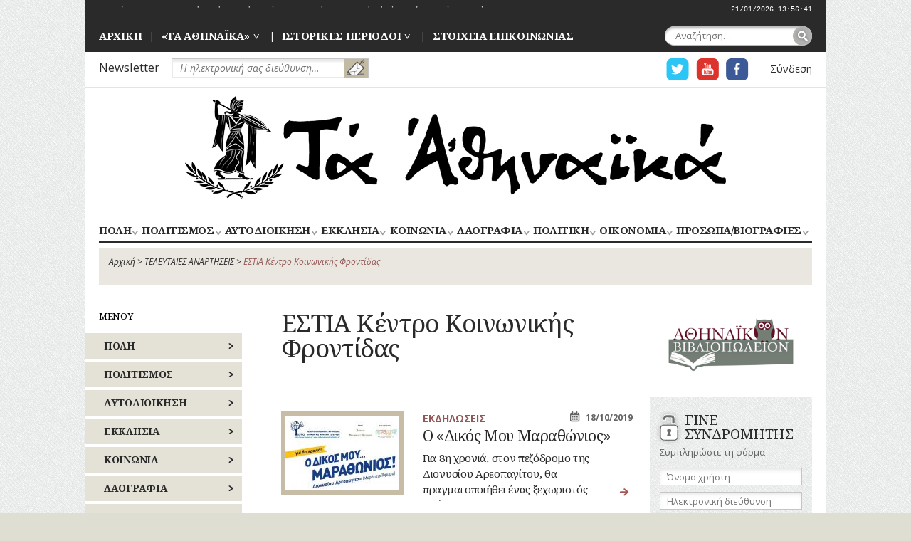

--- FILE ---
content_type: text/html; charset=UTF-8
request_url: https://www.taathinaika.gr/tag/estia-kentro-koinonikis-frontidas/
body_size: 14989
content:
<!DOCTYPE html>
<html lang="el" prefix="og: http://ogp.me/ns#" class="no-js">
<head>
	<meta charset="UTF-8">
	<meta name="viewport" content="width=device-width, initial-scale=1.0">
	<link rel="profile" href="http://gmpg.org/xfn/11">
	<link rel="pingback" href="https://www.taathinaika.gr/xmlrpc.php">
	
	
	<!-- Google tag (gtag.js) -->
	<script async src="https://www.googletagmanager.com/gtag/js?id=G-EJ53V4KR2E"></script>
	<script>
	  window.dataLayer = window.dataLayer || [];
	  function gtag(){dataLayer.push(arguments);}
	  gtag('js', new Date());

	  gtag('config', 'G-EJ53V4KR2E');
	</script>
	
	
	<title>ΕΣΤΙΑ Κέντρο Κοινωνικής Φροντίδας Archives - ΤΑ ΑΘΗΝΑΪΚΑ</title>

<!-- This site is optimized with the Yoast SEO plugin v8.2 - https://yoast.com/wordpress/plugins/seo/ -->
<link rel="canonical" href="https://www.taathinaika.gr/tag/estia-kentro-koinonikis-frontidas/" />
<meta property="og:locale" content="el_GR" />
<meta property="og:type" content="object" />
<meta property="og:title" content="ΕΣΤΙΑ Κέντρο Κοινωνικής Φροντίδας Archives - ΤΑ ΑΘΗΝΑΪΚΑ" />
<meta property="og:url" content="https://www.taathinaika.gr/tag/estia-kentro-koinonikis-frontidas/" />
<meta property="og:site_name" content="ΤΑ ΑΘΗΝΑΪΚΑ" />
<meta name="twitter:card" content="summary" />
<meta name="twitter:title" content="ΕΣΤΙΑ Κέντρο Κοινωνικής Φροντίδας Archives - ΤΑ ΑΘΗΝΑΪΚΑ" />
<script type='application/ld+json'>{"@context":"https:\/\/schema.org","@type":"Organization","url":"https:\/\/www.taathinaika.gr\/","sameAs":[],"@id":"https:\/\/www.taathinaika.gr\/#organization","name":"\u03a0\u03b5\u03c1\u03b9\u03bf\u03b4\u03b9\u03ba\u03cc \u03a4\u03b1 \u0391\u03b8\u03b7\u03bd\u03b1\u03ca\u03ba\u03ac","logo":"https:\/\/www.taathinaika.gr\/wp-content\/uploads\/2018\/09\/logo-mr-large.png"}</script>
<script type='application/ld+json'>{"@context":"https:\/\/schema.org","@type":"BreadcrumbList","itemListElement":[{"@type":"ListItem","position":1,"item":{"@id":"https:\/\/www.taathinaika.gr\/","name":"\u0391\u03c1\u03c7\u03b9\u03ba\u03ae"}},{"@type":"ListItem","position":2,"item":{"@id":"https:\/\/www.taathinaika.gr\/televtees-anartisis\/","name":"\u03a4\u0395\u039b\u0395\u03a5\u03a4\u0391\u0399\u0395\u03a3 \u0391\u039d\u0391\u03a1\u03a4\u0397\u03a3\u0395\u0399\u03a3"}},{"@type":"ListItem","position":3,"item":{"@id":"https:\/\/www.taathinaika.gr\/tag\/estia-kentro-koinonikis-frontidas\/","name":"\u0395\u03a3\u03a4\u0399\u0391 \u039a\u03ad\u03bd\u03c4\u03c1\u03bf \u039a\u03bf\u03b9\u03bd\u03c9\u03bd\u03b9\u03ba\u03ae\u03c2 \u03a6\u03c1\u03bf\u03bd\u03c4\u03af\u03b4\u03b1\u03c2"}}]}</script>
<!-- / Yoast SEO plugin. -->

<link rel='dns-prefetch' href='//s0.wp.com' />
<link rel='dns-prefetch' href='//s.w.org' />
<link rel="alternate" type="application/rss+xml" title="Ροή RSS &raquo; ΤΑ ΑΘΗΝΑΪΚΑ" href="https://www.taathinaika.gr/feed/" />
<link rel="alternate" type="application/rss+xml" title="Κανάλι σχολίων &raquo; ΤΑ ΑΘΗΝΑΪΚΑ" href="https://www.taathinaika.gr/comments/feed/" />
<link rel="alternate" type="application/rss+xml" title="Κανάλι ετικέτας ΕΣΤΙΑ Κέντρο Κοινωνικής Φροντίδας &raquo; ΤΑ ΑΘΗΝΑΪΚΑ" href="https://www.taathinaika.gr/tag/estia-kentro-koinonikis-frontidas/feed/" />
		<script type="text/javascript">
			window._wpemojiSettings = {"baseUrl":"https:\/\/s.w.org\/images\/core\/emoji\/11\/72x72\/","ext":".png","svgUrl":"https:\/\/s.w.org\/images\/core\/emoji\/11\/svg\/","svgExt":".svg","source":{"concatemoji":"https:\/\/www.taathinaika.gr\/wp-includes\/js\/wp-emoji-release.min.js?ver=4.9.26"}};
			!function(e,a,t){var n,r,o,i=a.createElement("canvas"),p=i.getContext&&i.getContext("2d");function s(e,t){var a=String.fromCharCode;p.clearRect(0,0,i.width,i.height),p.fillText(a.apply(this,e),0,0);e=i.toDataURL();return p.clearRect(0,0,i.width,i.height),p.fillText(a.apply(this,t),0,0),e===i.toDataURL()}function c(e){var t=a.createElement("script");t.src=e,t.defer=t.type="text/javascript",a.getElementsByTagName("head")[0].appendChild(t)}for(o=Array("flag","emoji"),t.supports={everything:!0,everythingExceptFlag:!0},r=0;r<o.length;r++)t.supports[o[r]]=function(e){if(!p||!p.fillText)return!1;switch(p.textBaseline="top",p.font="600 32px Arial",e){case"flag":return s([55356,56826,55356,56819],[55356,56826,8203,55356,56819])?!1:!s([55356,57332,56128,56423,56128,56418,56128,56421,56128,56430,56128,56423,56128,56447],[55356,57332,8203,56128,56423,8203,56128,56418,8203,56128,56421,8203,56128,56430,8203,56128,56423,8203,56128,56447]);case"emoji":return!s([55358,56760,9792,65039],[55358,56760,8203,9792,65039])}return!1}(o[r]),t.supports.everything=t.supports.everything&&t.supports[o[r]],"flag"!==o[r]&&(t.supports.everythingExceptFlag=t.supports.everythingExceptFlag&&t.supports[o[r]]);t.supports.everythingExceptFlag=t.supports.everythingExceptFlag&&!t.supports.flag,t.DOMReady=!1,t.readyCallback=function(){t.DOMReady=!0},t.supports.everything||(n=function(){t.readyCallback()},a.addEventListener?(a.addEventListener("DOMContentLoaded",n,!1),e.addEventListener("load",n,!1)):(e.attachEvent("onload",n),a.attachEvent("onreadystatechange",function(){"complete"===a.readyState&&t.readyCallback()})),(n=t.source||{}).concatemoji?c(n.concatemoji):n.wpemoji&&n.twemoji&&(c(n.twemoji),c(n.wpemoji)))}(window,document,window._wpemojiSettings);
		</script>
		<style type="text/css">
img.wp-smiley,
img.emoji {
	display: inline !important;
	border: none !important;
	box-shadow: none !important;
	height: 1em !important;
	width: 1em !important;
	margin: 0 .07em !important;
	vertical-align: -0.1em !important;
	background: none !important;
	padding: 0 !important;
}
</style>
<link rel='stylesheet' id='contact-form-7-css'  href='https://www.taathinaika.gr/wp-content/plugins/contact-form-7/includes/css/styles.css?ver=5.1.6' type='text/css' media='all' />
<link rel='stylesheet' id='dashicons-css'  href='https://www.taathinaika.gr/wp-includes/css/dashicons.min.css?ver=4.9.26' type='text/css' media='all' />
<link rel='stylesheet' id='mikros-romios-screen-css'  href='https://www.taathinaika.gr/wp-content/themes/mikros-romios/css/screen.css?ver=0.87' type='text/css' media='all' />
<link rel='stylesheet' id='jetpack-widget-social-icons-styles-css'  href='https://www.taathinaika.gr/wp-content/plugins/jetpack/modules/widgets/social-icons/social-icons.css?ver=20170506' type='text/css' media='all' />
<link rel='stylesheet' id='jetpack_css-css'  href='https://www.taathinaika.gr/wp-content/plugins/jetpack/css/jetpack.css?ver=6.5.4' type='text/css' media='all' />
<script type='text/javascript' src='https://www.taathinaika.gr/wp-includes/js/jquery/jquery.js?ver=1.12.4'></script>
<script type='text/javascript' src='https://www.taathinaika.gr/wp-includes/js/jquery/jquery-migrate.min.js?ver=1.4.1'></script>
<script type='text/javascript' src='https://www.taathinaika.gr/wp-content/themes/mikros-romios/js/node_modules/headjs/dist/1.0.0/head.min.js?ver=1.0.2'></script>
<script type='text/javascript' src='https://www.taathinaika.gr/wp-content/themes/mikros-romios/js/modernizr-min.js?ver=2.8.3'></script>
<link rel='https://api.w.org/' href='https://www.taathinaika.gr/wp-json/' />
<link rel="EditURI" type="application/rsd+xml" title="RSD" href="https://www.taathinaika.gr/xmlrpc.php?rsd" />
<link rel="wlwmanifest" type="application/wlwmanifest+xml" href="https://www.taathinaika.gr/wp-includes/wlwmanifest.xml" /> 
<meta name="generator" content="WordPress 4.9.26" />

<link rel='dns-prefetch' href='//v0.wordpress.com'/>
<style type='text/css'>img#wpstats{display:none}</style></head>

<body class="archive tag tag-estia-kentro-koinonikis-frontidas tag-3827">
<div id="page" class="hfeed site center-block">
	<div class="site-header">

		<a class="skip-link screen-reader-text" href="#content">Skip to content</a>

		<div class="headlines dark-background" id="headlines"><ul class="headlines-list load_rs" id="headlines-list">
				<li class="headline">
					<a href="https://www.taathinaika.gr/otan-genniotan-to-kentron-amesou-draseos-kai-kathieronotan-o-arithmos-100-gia-tous-polites/" class="headline-link">Όταν γεννιόταν το «Κέντρον Αμέσου Δράσεως» και καθιερωνόταν ο αριθμός 100 για τους πολίτες</a>
				</li>
				<li class="headline">
					<a href="https://www.taathinaika.gr/oi-grafikes-symvoules-tou-mpekri-gia-tin-antimetopisi-tis-gripis/" class="headline-link">Οι γραφικές συμβουλές του μπεκρή για την αντιμετώπιση της γρίπης!</a>
				</li>
				<li class="headline">
					<a href="https://www.taathinaika.gr/christos-politis-piatoulakis-1942-2026/" class="headline-link">ΧΡΗΣΤΟΣ ΠΟΛΙΤΗΣ (ΠΙΑΤΟΥΛΑΚΗΣ) 1942-2026</a>
				</li></ul><div class="website-clock" id="website-clock"></div><div class="clearfix"></div></div>
		<div class="header-p1 dark-background">
							<div id="navigation-top" class="navigation-top" role="navigation">
				<nav>
					<div class="menu-menou-kefalidas-container"><ul id="menu-menou-kefalidas" class="nav-menu-top menu-horizontal menu-semicolon"><li id="menu-item-34" class="menu-item menu-item-type-post_type menu-item-object-page menu-item-home menu-item-34"><a href="https://www.taathinaika.gr/">ΑΡΧΙΚΗ</a></li>
<li id="menu-item-35" class="menu-item menu-item-type-post_type menu-item-object-page menu-item-has-children menu-item-35"><a href="https://www.taathinaika.gr/mikros-romios/to-periodiko/">«ΤΑ ΑΘΗΝΑΪΚΑ»</a>
<ul class="sub-menu">
	<li id="menu-item-8202" class="menu-item menu-item-type-post_type menu-item-object-page menu-item-8202"><a href="https://www.taathinaika.gr/mikros-romios/to-periodiko/poli-ton-athinon-1880-1910/">ΤΟ ΠΕΡΙΟΔΙΚΟ (1955 – 2018)</a></li>
	<li id="menu-item-8203" class="menu-item menu-item-type-post_type menu-item-object-page menu-item-8203"><a href="https://www.taathinaika.gr/mikros-romios/to-periodiko/periexomena/">ΕΥΡΕΤΗΡΙΟ ΥΛΗΣ</a></li>
	<li id="menu-item-8205" class="menu-item menu-item-type-post_type menu-item-object-page menu-item-8205"><a href="https://www.taathinaika.gr/mikros-romios/to-periodiko/eyretirio-prosopon/">ΕΥΡΕΤΗΡΙΟ ΠΡΟΣΩΠΩΝ</a></li>
</ul>
</li>
<li id="menu-item-8243" class="menu-item menu-item-type-taxonomy menu-item-object-category menu-item-has-children menu-item-8243"><a href="https://www.taathinaika.gr/category/istorikes-periodoi/">ΙΣΤΟΡΙΚΕΣ ΠΕΡΙΟΔΟΙ</a>
<ul class="sub-menu">
	<li id="menu-item-8253" class="menu-item menu-item-type-taxonomy menu-item-object-category menu-item-8253"><a href="https://www.taathinaika.gr/category/istorikes-periodoi/fragokratia-1205-1456/">ΦΡΑΓΚΟΚΡΑΤΙΑ (1205-1456)</a></li>
	<li id="menu-item-8252" class="menu-item menu-item-type-taxonomy menu-item-object-category menu-item-8252"><a href="https://www.taathinaika.gr/category/istorikes-periodoi/tourkokratia-1456-1821/">ΤΟΥΡΚΟΚΡΑΤΙΑ (1456-1821)</a></li>
	<li id="menu-item-8242" class="menu-item menu-item-type-taxonomy menu-item-object-category menu-item-8242"><a href="https://www.taathinaika.gr/category/istorikes-periodoi/epanastasi-1821-1828/">ΕΠΑΝΑΣΤΑΣΗ (1821-1828)</a></li>
	<li id="menu-item-8251" class="menu-item menu-item-type-taxonomy menu-item-object-category menu-item-8251"><a href="https://www.taathinaika.gr/category/istorikes-periodoi/periodos-kapodistria-1828-1831/">ΠΕΡΙΟΔΟΣ ΚΑΠΟΔΙΣΤΡΙΑ (1828-1831)</a></li>
	<li id="menu-item-8249" class="menu-item menu-item-type-taxonomy menu-item-object-category menu-item-8249"><a href="https://www.taathinaika.gr/category/istorikes-periodoi/othoniki-periodos-1833-1862/">ΟΘΩΝΙΚΗ ΠΕΡΙΟΔΟΣ (1833-1862)</a></li>
	<li id="menu-item-8250" class="menu-item menu-item-type-taxonomy menu-item-object-category menu-item-8250"><a href="https://www.taathinaika.gr/category/istorikes-periodoi/periodos-georgiou-a-1864-1913/">ΠΕΡΙΟΔΟΣ ΓΕΩΡΓΙΟΥ Α’ (1864-1913)</a></li>
	<li id="menu-item-8240" class="menu-item menu-item-type-taxonomy menu-item-object-category menu-item-8240"><a href="https://www.taathinaika.gr/category/istorikes-periodoi/valkaniki-polemi-1912-1913/">ΒΑΛΚΑΝΙΚΟΙ ΠΟΛΕΜΟΙ (1912-1913)</a></li>
	<li id="menu-item-8238" class="menu-item menu-item-type-taxonomy menu-item-object-category menu-item-8238"><a href="https://www.taathinaika.gr/category/istorikes-periodoi/a-pagkosmios-polemos-1914-1918/">Α’ ΠΑΓΚΟΣΜΙΟΣ ΠΟΛΕΜΟΣ (1914-1918)</a></li>
	<li id="menu-item-8241" class="menu-item menu-item-type-taxonomy menu-item-object-category menu-item-8241"><a href="https://www.taathinaika.gr/category/istorikes-periodoi/ethnikos-dichasmos-1914-1917/">ΕΘΝΙΚΟΣ ΔΙΧΑΣΜΟΣ (1914-1917)</a></li>
	<li id="menu-item-8248" class="menu-item menu-item-type-taxonomy menu-item-object-category menu-item-8248"><a href="https://www.taathinaika.gr/category/istorikes-periodoi/mikrasiatiki-ekstratia-1919-1922/">ΜΙΚΡΑΣΙΑΤΙΚΗ ΕΚΣΤΡΑΤΕΙΑ (1919-1922)</a></li>
	<li id="menu-item-8245" class="menu-item menu-item-type-taxonomy menu-item-object-category menu-item-8245"><a href="https://www.taathinaika.gr/category/istorikes-periodoi/mesopolemos-1923-1940/">ΜΕΣΟΠΟΛΕΜΟΣ (1923-1940)</a></li>
	<li id="menu-item-8239" class="menu-item menu-item-type-taxonomy menu-item-object-category menu-item-8239"><a href="https://www.taathinaika.gr/category/istorikes-periodoi/v-pagkosmios-polemos-1940/">Β’ ΠΑΓΚΟΣΜΙΟΣ ΠΟΛΕΜΟΣ (1940)</a></li>
	<li id="menu-item-8244" class="menu-item menu-item-type-taxonomy menu-item-object-category menu-item-8244"><a href="https://www.taathinaika.gr/category/istorikes-periodoi/katochi-apeleftherosi-1941-1944/">ΚΑΤΟΧΗ – ΑΠΕΛΕΥΘΕΡΩΣΗ (1941-1944)</a></li>
	<li id="menu-item-8246" class="menu-item menu-item-type-taxonomy menu-item-object-category menu-item-8246"><a href="https://www.taathinaika.gr/category/istorikes-periodoi/metapolemiki-periodos-1945-1974/">ΜΕΤΑΠΟΛΕΜΙΚΗ ΠΕΡΙΟΔΟΣ (1945-1974)</a></li>
	<li id="menu-item-8247" class="menu-item menu-item-type-taxonomy menu-item-object-category menu-item-8247"><a href="https://www.taathinaika.gr/category/istorikes-periodoi/metapolitefsi-1974-simera/">ΜΕΤΑΠΟΛΙΤΕΥΣΗ (1974-ΣΗΜΕΡΑ)</a></li>
</ul>
</li>
<li id="menu-item-38" class="menu-item menu-item-type-post_type menu-item-object-page menu-item-38"><a href="https://www.taathinaika.gr/epikinonia/">ΣΤΟΙΧΕΙΑ ΕΠΙΚΟΙΝΩΝΙΑΣ</a></li>
</ul></div>				</nav>
				</div> <!-- .navigation-top -->
			
			<form role="search" method="get" id="searchform" class="searchform" action="https://www.taathinaika.gr/">
				<div>
					<label class="screen-reader-text" for="s">Αναζήτηση για:</label>
					<input type="text" value="" name="s" placeholder="Αναζήτηση&hellip;" id="s" />
					<input type="submit" id="searchsubmit" value="Αναζήτηση" />
				</div>
			</form>		</div> <!-- .header-p1 -->

		<div class="header-p2 clearfix">
			<div class="nwsl-form left"><!-- MailChimp for WordPress v2.3.15 - https://wordpress.org/plugins/mailchimp-for-wp/ --><div id="mc4wp-form-1" class="form mc4wp-form"><form method="post" ><label class="nwsl-label" for="nwsl-email">Newsletter</label>
<span class="nwsl-input">
	<input type="email" name="EMAIL" placeholder="Η ηλεκτρονική σας διεύθυνση&hellip;" class="nwsl-input-field" id="nwsl-email" required />
	<input type="submit" value="ΕΓΓΡΑΦΕΙΤΕ" class="nwsl-input-btn" />
</span><div style="position: absolute; left: -5000px;"><input type="text" name="_mc4wp_ho_d8c161eb72e1cb4a11d66035f134ef51" value="" tabindex="-1" autocomplete="off" /></div><input type="hidden" name="_mc4wp_timestamp" value="1768575598" /><input type="hidden" name="_mc4wp_form_id" value="0" /><input type="hidden" name="_mc4wp_form_element_id" value="mc4wp-form-1" /><input type="hidden" name="_mc4wp_form_submit" value="1" /><input type="hidden" name="_mc4wp_form_nonce" value="107218edd1" /></form></div><!-- / MailChimp for WordPress Plugin --></div>
			<ul class="user-links menu-horizontal menu-b-semicolon right">
				<li class="user-logged-in">
					<a href="https://www.taathinaika.gr/wp-login.php">Σύνδεση</a>				</li>
											</ul>

							<div id="navigation-social-header" class="navigation-social right" role="navigation">
				<nav>
					<div class="menu-koinoniki-diktyosi-container"><ul id="menu-koinoniki-diktyosi" class="nav-menu-social menu-horizontal"><li id="menu-item-19" class="menu-item menu-item-type-custom menu-item-object-custom menu-item-19"><a href="https://twitter.com/taathinaika">Η ΣΕΛΙΔΑ TWITTER ΓΙΑ ΤΑ ΑΘΗΝΑΙΚΑ</a></li>
<li id="menu-item-20" class="menu-item menu-item-type-custom menu-item-object-custom menu-item-20"><a href="https://www.youtube.com/channel/UC-IqJ4TYDqHSqdVnK1xPqvA">Η ΣΕΛΙΔΑ YOUTUBE ΓΙΑ ΤΑ ΑΘΗΝΑΙΚΑ</a></li>
<li id="menu-item-21" class="menu-item menu-item-type-custom menu-item-object-custom menu-item-21"><a href="https://www.facebook.com/taathinaika/">Η ΣΕΛΙΔΑ FACEBOOK ΓΙΑ ΤΑ ΑΘΗΝΑΙΚΑ</a></li>
</ul></div>				</nav>
				</div><!-- .navigation-social -->
					</div> <!-- .header-p2 -->

		<div class="site-branding" role="banner">
							<p class="site-title"><a href="https://www.taathinaika.gr/" rel="home" class="center-block">ΤΑ ΑΘΗΝΑΪΚΑ</a></p>
			
					</div><!-- .site-branding -->

					<div id="navigation-primary" class="navigation-primary has-mobile-menu-button" role="navigation">
				<div class="mobile-menu">
					<div class="mobile-menu-button">
						<div class="container">
							<div class="bar1"></div>
							<div class="bar2"></div>
							<div class="bar3"></div>
						</div>
					</div>
				</div>
				<nav>
					<div class="menu-kentriko-menou-container"><ul id="menu-kentriko-menou" class="nav-menu-primary menu-horizontal-justify"><li id="menu-item-8545" class="has-2-columns menu-item menu-item-type-taxonomy menu-item-object-category menu-item-has-children menu-item-8545"><a href="https://www.taathinaika.gr/category/poli/">ΠΟΛΗ</a>
<ul class="sub-menu">
	<li id="menu-item-9675" class="left hide-title menu-item menu-item-type-custom menu-item-object-custom menu-item-has-children menu-item-9675"><a href="#">#</a>
	<ul class="sub-menu">
		<li id="menu-item-8568" class="menu-item menu-item-type-taxonomy menu-item-object-category menu-item-8568"><a href="https://www.taathinaika.gr/category/poli/apochetefsi/">ΑΠΟΧΕΤΕΥΣΗ</a></li>
		<li id="menu-item-8569" class="menu-item menu-item-type-taxonomy menu-item-object-category menu-item-8569"><a href="https://www.taathinaika.gr/category/poli/architektoniki/">ΑΡΧΙΤΕΚΤΟΝΙΚΗ</a></li>
		<li id="menu-item-8570" class="menu-item menu-item-type-taxonomy menu-item-object-category menu-item-8570"><a href="https://www.taathinaika.gr/category/poli/dromi/">ΔΡΟΜΟΙ</a></li>
		<li id="menu-item-8571" class="menu-item menu-item-type-taxonomy menu-item-object-category menu-item-8571"><a href="https://www.taathinaika.gr/category/poli/ekpedefsi-scholia/">ΕΚΠΑΙΔΕΥΣΗ</a></li>
		<li id="menu-item-8572" class="menu-item menu-item-type-taxonomy menu-item-object-category menu-item-8572"><a href="https://www.taathinaika.gr/category/poli/exoches-peripati/">ΕΞΟΧΕΣ-ΠΕΡΙΠΑΤΟΙ</a></li>
		<li id="menu-item-8573" class="menu-item menu-item-type-taxonomy menu-item-object-category menu-item-8573"><a href="https://www.taathinaika.gr/category/poli/kinochristi-chori/">ΚΟΙΝΟΧΡΗΣΤΟΙ ΧΩΡΟΙ</a></li>
		<li id="menu-item-8574" class="menu-item menu-item-type-taxonomy menu-item-object-category menu-item-8574"><a href="https://www.taathinaika.gr/category/poli/ktiria/">ΚΤΙΡΙΑ</a></li>
		<li id="menu-item-8575" class="menu-item menu-item-type-taxonomy menu-item-object-category menu-item-8575"><a href="https://www.taathinaika.gr/category/poli/lofi/">ΛΟΦΟΙ</a></li>
		<li id="menu-item-8576" class="menu-item menu-item-type-taxonomy menu-item-object-category menu-item-8576"><a href="https://www.taathinaika.gr/category/poli/mnimia/">ΜΝΗΜΕΙΑ</a></li>
		<li id="menu-item-8577" class="menu-item menu-item-type-taxonomy menu-item-object-category menu-item-8577"><a href="https://www.taathinaika.gr/category/poli/mousia/">ΜΟΥΣΕΙΑ</a></li>
		<li id="menu-item-8578" class="menu-item menu-item-type-taxonomy menu-item-object-category menu-item-8578"><a href="https://www.taathinaika.gr/category/poli/nai-mones/">ΝΑΟΙ-ΜΟΝΕΣ</a></li>
		<li id="menu-item-8579" class="menu-item menu-item-type-taxonomy menu-item-object-category menu-item-8579"><a href="https://www.taathinaika.gr/category/poli/nekrotafia/">ΝΕΚΡΟΤΑΦΕΙΑ</a></li>
		<li id="menu-item-8580" class="menu-item menu-item-type-taxonomy menu-item-object-category menu-item-8580"><a href="https://www.taathinaika.gr/category/poli/nosokomia-igia/">ΝΟΣΟΚΟΜΕΙΑ</a></li>
		<li id="menu-item-8546" class="menu-item menu-item-type-taxonomy menu-item-object-category menu-item-8546"><a href="https://www.taathinaika.gr/category/poli/perichora/">ΠΕΡΙΧΩΡΑ</a></li>
		<li id="menu-item-8547" class="menu-item menu-item-type-taxonomy menu-item-object-category menu-item-8547"><a href="https://www.taathinaika.gr/category/poli/platies/">ΠΛΑΤΕΙΕΣ</a></li>
		<li id="menu-item-8548" class="menu-item menu-item-type-taxonomy menu-item-object-category menu-item-8548"><a href="https://www.taathinaika.gr/category/poli/plithismos/">ΠΛΗΘΥΣΜΟΣ</a></li>
		<li id="menu-item-8549" class="menu-item menu-item-type-taxonomy menu-item-object-category menu-item-8549"><a href="https://www.taathinaika.gr/category/poli/poleodomia-rimotomia/">ΠΟΛΕΟΔΟΜΙΑ</a></li>
		<li id="menu-item-8550" class="menu-item menu-item-type-taxonomy menu-item-object-category menu-item-8550"><a href="https://www.taathinaika.gr/category/poli/potami/">ΠΟΤΑΜΟΙ</a></li>
	</ul>
</li>
	<li id="menu-item-9674" class="right hide-title menu-item menu-item-type-custom menu-item-object-custom menu-item-has-children menu-item-9674"><a href="#">#</a>
	<ul class="sub-menu">
		<li id="menu-item-8551" class="menu-item menu-item-type-taxonomy menu-item-object-category menu-item-8551"><a href="https://www.taathinaika.gr/category/poli/prasino-kipi/">ΠΡΑΣΙΝΟ-ΚΗΠΟΙ</a></li>
		<li id="menu-item-8552" class="menu-item menu-item-type-taxonomy menu-item-object-category menu-item-8552"><a href="https://www.taathinaika.gr/category/poli/remata/">ΡΕΜΑΤΑ</a></li>
		<li id="menu-item-8553" class="menu-item menu-item-type-taxonomy menu-item-object-category menu-item-8553"><a href="https://www.taathinaika.gr/category/poli/sigkinonies-mesa-metaforas/">ΣΥΓΚΟΙΝΩΝΙΕΣ</a></li>
		<li id="menu-item-8554" class="menu-item menu-item-type-taxonomy menu-item-object-category menu-item-8554"><a href="https://www.taathinaika.gr/category/poli/sillogi-somatia/">ΣΥΛΛΟΓΟΙ-ΣΩΜΑΤΕΙΑ</a></li>
		<li id="menu-item-8555" class="menu-item menu-item-type-taxonomy menu-item-object-category menu-item-8555"><a href="https://www.taathinaika.gr/category/poli/sfagia/">ΣΦΑΓΕΙΑ</a></li>
		<li id="menu-item-8556" class="menu-item menu-item-type-taxonomy menu-item-object-category menu-item-8556"><a href="https://www.taathinaika.gr/category/poli/schedio-polis/">ΣΧΕΔΙΟ ΠΟΛΗΣ</a></li>
		<li id="menu-item-8557" class="menu-item menu-item-type-taxonomy menu-item-object-category menu-item-8557"><a href="https://www.taathinaika.gr/category/poli/technologia/">ΤΕΧΝΟΛΟΓΙΑ</a></li>
		<li id="menu-item-8558" class="menu-item menu-item-type-taxonomy menu-item-object-category menu-item-8558"><a href="https://www.taathinaika.gr/category/poli/tilepikinonies/">ΤΗΛΕΠΙΚΟΙΝΩΝΙΕΣ</a></li>
		<li id="menu-item-8559" class="menu-item menu-item-type-taxonomy menu-item-object-category menu-item-8559"><a href="https://www.taathinaika.gr/category/poli/topografia/">ΤΟΠΟΓΡΑΦΙΑ</a></li>
		<li id="menu-item-8560" class="menu-item menu-item-type-taxonomy menu-item-object-category menu-item-8560"><a href="https://www.taathinaika.gr/category/poli/toponimia/">ΤΟΠΩΝΥΜΙΑ</a></li>
		<li id="menu-item-8561" class="menu-item menu-item-type-taxonomy menu-item-object-category menu-item-8561"><a href="https://www.taathinaika.gr/category/poli/trochea-kikloforia/">ΤΡΟΧΑΙΑ-ΚΥΚΛΟΦΟΡΙΑ</a></li>
		<li id="menu-item-8562" class="menu-item menu-item-type-taxonomy menu-item-object-category menu-item-8562"><a href="https://www.taathinaika.gr/category/poli/idrefsi/">ΥΔΡΕΥΣΗ</a></li>
		<li id="menu-item-8563" class="menu-item menu-item-type-taxonomy menu-item-object-category menu-item-8563"><a href="https://www.taathinaika.gr/category/poli/iponomi/">ΥΠΟΝΟΜΟΙ</a></li>
		<li id="menu-item-8564" class="menu-item menu-item-type-taxonomy menu-item-object-category menu-item-8564"><a href="https://www.taathinaika.gr/category/poli/filakes/">ΦΥΛΑΚΕΣ</a></li>
		<li id="menu-item-8565" class="menu-item menu-item-type-taxonomy menu-item-object-category menu-item-8565"><a href="https://www.taathinaika.gr/category/poli/fotismos/">ΦΩΤΙΣΜΟΣ</a></li>
		<li id="menu-item-8566" class="menu-item menu-item-type-taxonomy menu-item-object-category menu-item-8566"><a href="https://www.taathinaika.gr/category/poli/chartes/">ΧΑΡΤΕΣ</a></li>
		<li id="menu-item-8567" class="menu-item menu-item-type-taxonomy menu-item-object-category menu-item-8567"><a href="https://www.taathinaika.gr/category/poli/psichagogia-theamata-diaskedasis/">ΨΥΧΑΓΩΓΙΑ</a></li>
	</ul>
</li>
</ul>
</li>
<li id="menu-item-8072" class="menu-item menu-item-type-taxonomy menu-item-object-category menu-item-has-children menu-item-8072"><a href="https://www.taathinaika.gr/category/politismos/">ΠΟΛΙΤΙΣΜΟΣ</a>
<ul class="sub-menu">
	<li id="menu-item-9677" class="hide-title menu-item menu-item-type-custom menu-item-object-custom menu-item-has-children menu-item-9677"><a href="#">#</a>
	<ul class="sub-menu">
		<li id="menu-item-8106" class="menu-item menu-item-type-taxonomy menu-item-object-category menu-item-8106"><a href="https://www.taathinaika.gr/category/politismos/athlitismos/">ΑΘΛΗΤΙΣΜΟΣ</a></li>
		<li id="menu-item-8107" class="menu-item menu-item-type-taxonomy menu-item-object-category menu-item-8107"><a href="https://www.taathinaika.gr/category/politismos/glyptiki/">ΓΛΥΠΤΙΚΗ</a></li>
		<li id="menu-item-8108" class="menu-item menu-item-type-taxonomy menu-item-object-category menu-item-8108"><a href="https://www.taathinaika.gr/category/politismos/zografiki/">ΖΩΓΡΑΦΙΚΗ</a></li>
		<li id="menu-item-8109" class="menu-item menu-item-type-taxonomy menu-item-object-category menu-item-8109"><a href="https://www.taathinaika.gr/category/politismos/theatro/">ΘΕΑΤΡΟ</a></li>
		<li id="menu-item-8073" class="menu-item menu-item-type-taxonomy menu-item-object-category menu-item-8073"><a href="https://www.taathinaika.gr/category/politismos/kinimatografos/">ΚΙΝΗΜΑΤΟΓΡΑΦΟΣ</a></li>
		<li id="menu-item-8074" class="menu-item menu-item-type-taxonomy menu-item-object-category menu-item-8074"><a href="https://www.taathinaika.gr/category/politismos/comics-skitsa-geloiografies/">ΚΟΜΙΚΣ – ΣΚΙΤΣΑ (ΓΕΛΟΙΟΓΡΑΦΙΕΣ)</a></li>
		<li id="menu-item-8075" class="menu-item menu-item-type-taxonomy menu-item-object-category menu-item-8075"><a href="https://www.taathinaika.gr/category/politismos/logotexnia-poiisi/">ΛΟΓΟΤΕΧΝΙΑ – ΠΟΙΗΣΗ</a></li>
		<li id="menu-item-8076" class="menu-item menu-item-type-taxonomy menu-item-object-category menu-item-8076"><a href="https://www.taathinaika.gr/category/politismos/mousiki/">ΜΟΥΣΙΚΗ</a></li>
		<li id="menu-item-8077" class="menu-item menu-item-type-taxonomy menu-item-object-category menu-item-8077"><a href="https://www.taathinaika.gr/category/politismos/olimpiakoi-agones/">ΟΛΥΜΠΙΑΚΟΙ ΑΓΩΝΕΣ (ΟΛΥΜΠΙΣΜΟΣ)</a></li>
		<li id="menu-item-8110" class="menu-item menu-item-type-taxonomy menu-item-object-category menu-item-8110"><a href="https://www.taathinaika.gr/category/politismos/radiofono/">ΡΑΔΙΟΦΩΝΟ</a></li>
		<li id="menu-item-8111" class="menu-item menu-item-type-taxonomy menu-item-object-category menu-item-8111"><a href="https://www.taathinaika.gr/category/politismos/tileorasi/">ΤΗΛΕΟΡΑΣΗ</a></li>
		<li id="menu-item-8112" class="menu-item menu-item-type-taxonomy menu-item-object-category menu-item-8112"><a href="https://www.taathinaika.gr/category/politismos/fotografia/">ΦΩΤΟΓΡΑΦΙΑ</a></li>
		<li id="menu-item-8113" class="menu-item menu-item-type-taxonomy menu-item-object-category menu-item-8113"><a href="https://www.taathinaika.gr/category/politismos/xoros/">ΧΟΡΟΣ</a></li>
	</ul>
</li>
</ul>
</li>
<li id="menu-item-8078" class="menu-item menu-item-type-taxonomy menu-item-object-category menu-item-has-children menu-item-8078"><a href="https://www.taathinaika.gr/category/aytodioikisi/">ΑΥΤΟΔΙΟΙΚΗΣΗ</a>
<ul class="sub-menu">
	<li id="menu-item-9456" class="menu-item menu-item-type-post_type menu-item-object-page menu-item-9456"><a href="https://www.taathinaika.gr/kentrikos-tomeas-athinon/">ΚΕΝΤΡΙΚΟΣ ΤΟΜΕΑΣ ΑΘΗΝΩΝ</a></li>
	<li id="menu-item-9473" class="menu-item menu-item-type-post_type menu-item-object-page menu-item-9473"><a href="https://www.taathinaika.gr/notios-tomeas-athinon/">ΝΟΤΙΟΣ ΤΟΜΕΑΣ ΑΘΗΝΩΝ</a></li>
	<li id="menu-item-9472" class="menu-item menu-item-type-post_type menu-item-object-page menu-item-9472"><a href="https://www.taathinaika.gr/anatolikis-attikis/">ΑΝΑΤΟΛΙΚΗΣ ΑΤΤΙΚΗΣ</a></li>
	<li id="menu-item-9471" class="menu-item menu-item-type-post_type menu-item-object-page menu-item-9471"><a href="https://www.taathinaika.gr/dytikis-attikis/">ΔΥΤΙΚΗΣ ΑΤΤΙΚΗΣ</a></li>
	<li id="menu-item-9470" class="menu-item menu-item-type-post_type menu-item-object-page menu-item-9470"><a href="https://www.taathinaika.gr/peiraios/">ΠΕΙΡΑΙΩΣ</a></li>
	<li id="menu-item-9469" class="menu-item menu-item-type-post_type menu-item-object-page menu-item-9469"><a href="https://www.taathinaika.gr/nison/">ΝΗΣΩΝ</a></li>
</ul>
</li>
<li id="menu-item-8087" class="menu-item menu-item-type-taxonomy menu-item-object-category menu-item-has-children menu-item-8087"><a href="https://www.taathinaika.gr/category/ekklisia/">ΕΚΚΛΗΣΙΑ</a>
<ul class="sub-menu">
	<li id="menu-item-8102" class="menu-item menu-item-type-taxonomy menu-item-object-category menu-item-8102"><a href="https://www.taathinaika.gr/category/ekklisia/naoi-mones/">ΝΑΟΙ – ΜΟΝΕΣ</a></li>
	<li id="menu-item-8088" class="menu-item menu-item-type-taxonomy menu-item-object-category menu-item-8088"><a href="https://www.taathinaika.gr/category/ekklisia/enories/">ΕΝΟΡΙΕΣ</a></li>
	<li id="menu-item-8089" class="menu-item menu-item-type-taxonomy menu-item-object-category menu-item-8089"><a href="https://www.taathinaika.gr/category/ekklisia/eortes/">ΕΟΡΤΕΣ</a></li>
	<li id="menu-item-8103" class="menu-item menu-item-type-taxonomy menu-item-object-category menu-item-8103"><a href="https://www.taathinaika.gr/category/ekklisia/xoklisia/">ΞΩΚΚΛΗΣΙΑ</a></li>
	<li id="menu-item-8104" class="menu-item menu-item-type-taxonomy menu-item-object-category menu-item-8104"><a href="https://www.taathinaika.gr/category/ekklisia/panigiria/">ΠΑΝΗΓΥΡΙΑ</a></li>
</ul>
</li>
<li id="menu-item-8090" class="menu-item menu-item-type-taxonomy menu-item-object-category menu-item-has-children menu-item-8090"><a href="https://www.taathinaika.gr/category/koinonia/">ΚΟΙΝΩΝΙΑ</a>
<ul class="sub-menu">
	<li id="menu-item-8114" class="menu-item menu-item-type-taxonomy menu-item-object-category menu-item-8114"><a href="https://www.taathinaika.gr/category/koinonia/anthropines-istories/">ΑΝΘΡΩΠΙΝΕΣ ΙΣΤΟΡΙΕΣ</a></li>
	<li id="menu-item-8115" class="menu-item menu-item-type-taxonomy menu-item-object-category menu-item-8115"><a href="https://www.taathinaika.gr/category/koinonia/astynomia/">ΑΣΤΥΝΟΜΙΑ</a></li>
	<li id="menu-item-8116" class="menu-item menu-item-type-taxonomy menu-item-object-category menu-item-8116"><a href="https://www.taathinaika.gr/category/koinonia/kathimerini-zoi/">ΚΑΘΗΜΕΡΙΝΗ ΖΩΗ</a></li>
	<li id="menu-item-8091" class="menu-item menu-item-type-taxonomy menu-item-object-category menu-item-8091"><a href="https://www.taathinaika.gr/category/koinonia/mikres-istories/">ΜΙΚΡΕΣ ΙΣΤΟΡΙΕΣ</a></li>
	<li id="menu-item-8092" class="menu-item menu-item-type-taxonomy menu-item-object-category menu-item-8092"><a href="https://www.taathinaika.gr/category/koinonia/narkotika/">ΝΑΡΚΩΤΙΚΑ</a></li>
	<li id="menu-item-8117" class="menu-item menu-item-type-taxonomy menu-item-object-category menu-item-8117"><a href="https://www.taathinaika.gr/category/koinonia/tipoi-fisiognomies/">ΤΥΠΟΙ (ΦΥΣΙΟΓΝΩΜΙΕΣ)</a></li>
	<li id="menu-item-8118" class="menu-item menu-item-type-taxonomy menu-item-object-category menu-item-8118"><a href="https://www.taathinaika.gr/category/koinonia/typos/">ΤΥΠΟΣ</a></li>
</ul>
</li>
<li id="menu-item-27" class="has-2-columns menu-item menu-item-type-taxonomy menu-item-object-category menu-item-has-children menu-item-27"><a href="https://www.taathinaika.gr/category/laografia/">ΛΑΟΓΡΑΦΙΑ</a>
<ul class="sub-menu">
	<li id="menu-item-40" class="left menu-item menu-item-type-taxonomy menu-item-object-category menu-item-has-children menu-item-40"><a href="https://www.taathinaika.gr/category/laografia/laiki-dimiourgia/">ΛΑΙΚΗ ΔΗΜΙΟΥΡΓΙΑ</a>
	<ul class="sub-menu">
		<li id="menu-item-43" class="menu-item menu-item-type-taxonomy menu-item-object-category menu-item-43"><a href="https://www.taathinaika.gr/category/laografia/laiki-dimiourgia/oikos-auloi/">Οίκος &#8211; Αυλή</a></li>
		<li id="menu-item-44" class="menu-item menu-item-type-taxonomy menu-item-object-category menu-item-44"><a href="https://www.taathinaika.gr/category/laografia/laiki-dimiourgia/trofes-pota/">Τροφές &#8211; Ποτά</a></li>
		<li id="menu-item-41" class="menu-item menu-item-type-taxonomy menu-item-object-category menu-item-41"><a href="https://www.taathinaika.gr/category/laografia/laiki-dimiourgia/endymasia-kallopismos/">Ενδυμασία &#8211; Καλλωπισμός</a></li>
		<li id="menu-item-42" class="menu-item menu-item-type-taxonomy menu-item-object-category menu-item-42"><a href="https://www.taathinaika.gr/category/laografia/laiki-dimiourgia/laikes-texnes/">Λαϊκές τέχνες</a></li>
	</ul>
</li>
	<li id="menu-item-49" class="right menu-item menu-item-type-taxonomy menu-item-object-category menu-item-has-children menu-item-49"><a href="https://www.taathinaika.gr/category/laografia/pnevmatikos-bios/">ΠΝΕΥΜΑΤΙΚΟΣ ΒΙΟΣ</a>
	<ul class="sub-menu">
		<li id="menu-item-54" class="menu-item menu-item-type-taxonomy menu-item-object-category menu-item-54"><a href="https://www.taathinaika.gr/category/laografia/pnevmatikos-bios/latreia/">Λατρεία</a></li>
		<li id="menu-item-53" class="menu-item menu-item-type-taxonomy menu-item-object-category menu-item-53"><a href="https://www.taathinaika.gr/category/laografia/pnevmatikos-bios/thriskeftiki-zoi/">Θρησκευτική ζωή</a></li>
		<li id="menu-item-51" class="menu-item menu-item-type-taxonomy menu-item-object-category menu-item-51"><a href="https://www.taathinaika.gr/category/laografia/pnevmatikos-bios/dimodis-meteorologia/">Δημώδης μετεωρολογία</a></li>
		<li id="menu-item-58" class="menu-item menu-item-type-taxonomy menu-item-object-category menu-item-58"><a href="https://www.taathinaika.gr/category/laografia/pnevmatikos-bios/fyta/">Φυτά</a></li>
		<li id="menu-item-52" class="menu-item menu-item-type-taxonomy menu-item-object-category menu-item-52"><a href="https://www.taathinaika.gr/category/laografia/pnevmatikos-bios/zoa/">Ζώα</a></li>
		<li id="menu-item-55" class="menu-item menu-item-type-taxonomy menu-item-object-category menu-item-55"><a href="https://www.taathinaika.gr/category/laografia/pnevmatikos-bios/mythoi/">Μύθοι</a></li>
		<li id="menu-item-56" class="menu-item menu-item-type-taxonomy menu-item-object-category menu-item-56"><a href="https://www.taathinaika.gr/category/laografia/pnevmatikos-bios/paradoseis/">Παραδόσεις</a></li>
		<li id="menu-item-57" class="menu-item menu-item-type-taxonomy menu-item-object-category menu-item-57"><a href="https://www.taathinaika.gr/category/laografia/pnevmatikos-bios/parimies/">Παροιμίες</a></li>
		<li id="menu-item-50" class="menu-item menu-item-type-taxonomy menu-item-object-category menu-item-50"><a href="https://www.taathinaika.gr/category/laografia/pnevmatikos-bios/ainigmata/">Αινίγματα</a></li>
	</ul>
</li>
	<li id="menu-item-45" class="left menu-item menu-item-type-taxonomy menu-item-object-category menu-item-has-children menu-item-45"><a href="https://www.taathinaika.gr/category/laografia/koinonikos-bios/">ΚΟΙΝΩΝΙΚΟΣ ΒΙΟΣ</a>
	<ul class="sub-menu">
		<li id="menu-item-46" class="menu-item menu-item-type-taxonomy menu-item-object-category menu-item-46"><a href="https://www.taathinaika.gr/category/laografia/koinonikos-bios/kathimerina-ethima/">Καθημερινά έθιμα</a></li>
		<li id="menu-item-47" class="menu-item menu-item-type-taxonomy menu-item-object-category menu-item-47"><a href="https://www.taathinaika.gr/category/laografia/koinonikos-bios/paixnidia/">Παιχνίδια</a></li>
		<li id="menu-item-48" class="menu-item menu-item-type-taxonomy menu-item-object-category menu-item-48"><a href="https://www.taathinaika.gr/category/laografia/koinonikos-bios/sxoliki-zoi/">Σχολική ζωή</a></li>
	</ul>
</li>
</ul>
</li>
<li id="menu-item-8126" class="menu-item menu-item-type-taxonomy menu-item-object-category menu-item-has-children menu-item-8126"><a href="https://www.taathinaika.gr/category/politiki/">ΠΟΛΙΤΙΚΗ</a>
<ul class="sub-menu">
	<li id="menu-item-8127" class="menu-item menu-item-type-taxonomy menu-item-object-category menu-item-8127"><a href="https://www.taathinaika.gr/category/politiki/ekloges/">ΕΚΛΟΓΕΣ</a></li>
	<li id="menu-item-8128" class="menu-item menu-item-type-taxonomy menu-item-object-category menu-item-8128"><a href="https://www.taathinaika.gr/category/politiki/epanastaseis/">ΕΠΑΝΑΣΤΑΣΕΙΣ</a></li>
	<li id="menu-item-8124" class="menu-item menu-item-type-taxonomy menu-item-object-category menu-item-8124"><a href="https://www.taathinaika.gr/category/politiki/kinimata/">ΚΙΝΗΜΑΤΑ</a></li>
	<li id="menu-item-8125" class="menu-item menu-item-type-taxonomy menu-item-object-category menu-item-8125"><a href="https://www.taathinaika.gr/category/politiki/peristatika/">ΠΕΡΙΣΤΑΤΙΚΑ</a></li>
	<li id="menu-item-8129" class="menu-item menu-item-type-taxonomy menu-item-object-category menu-item-8129"><a href="https://www.taathinaika.gr/category/politiki/simantika-gegonota/">ΣΗΜΑΝΤΙΚΑ ΓΕΓΟΝΟΤΑ</a></li>
</ul>
</li>
<li id="menu-item-8093" class="menu-item menu-item-type-taxonomy menu-item-object-category menu-item-has-children menu-item-8093"><a href="https://www.taathinaika.gr/category/oikonomia/">ΟΙΚΟΝΟΜΙΑ</a>
<ul class="sub-menu">
	<li id="menu-item-8119" class="menu-item menu-item-type-taxonomy menu-item-object-category menu-item-8119"><a href="https://www.taathinaika.gr/category/oikonomia/biomixania-emporio/">ΒΙΟΜΗΧΑΝΙΑ &#8211; ΕΜΠΟΡΙΟ</a></li>
	<li id="menu-item-8120" class="menu-item menu-item-type-taxonomy menu-item-object-category menu-item-8120"><a href="https://www.taathinaika.gr/category/oikonomia/epaggelmata/">ΕΠΑΓΓΕΛΜΑΤΑ</a></li>
	<li id="menu-item-8121" class="menu-item menu-item-type-taxonomy menu-item-object-category menu-item-8121"><a href="https://www.taathinaika.gr/category/oikonomia/epigrafes/">ΕΠΙΓΡΑΦΕΣ</a></li>
	<li id="menu-item-8094" class="menu-item menu-item-type-taxonomy menu-item-object-category menu-item-8094"><a href="https://www.taathinaika.gr/category/oikonomia/katastimata/">ΚΑΤΑΣΤΗΜΑΤΑ</a></li>
	<li id="menu-item-8095" class="menu-item menu-item-type-taxonomy menu-item-object-category menu-item-8095"><a href="https://www.taathinaika.gr/category/oikonomia/naytilia/">ΝΑΥΤΙΛΙΑ</a></li>
	<li id="menu-item-8096" class="menu-item menu-item-type-taxonomy menu-item-object-category menu-item-8096"><a href="https://www.taathinaika.gr/category/oikonomia/oikonomiki-zoi/">ΟΙΚΟΝΟΜΙΚΗ ΖΩΗ</a></li>
	<li id="menu-item-8122" class="menu-item menu-item-type-taxonomy menu-item-object-category menu-item-8122"><a href="https://www.taathinaika.gr/category/oikonomia/tourismos/">ΤΟΥΡΙΣΜΟΣ</a></li>
	<li id="menu-item-8123" class="menu-item menu-item-type-taxonomy menu-item-object-category menu-item-8123"><a href="https://www.taathinaika.gr/category/oikonomia/trapezes/">ΤΡΑΠΕΖΕΣ</a></li>
</ul>
</li>
<li id="menu-item-8130" class="menu-item menu-item-type-taxonomy menu-item-object-category menu-item-has-children menu-item-8130"><a href="https://www.taathinaika.gr/category/prosopa-biografies/">ΠΡΟΣΩΠΑ/ΒΙΟΓΡΑΦΙΕΣ</a>
<ul class="sub-menu">
	<li id="menu-item-9676" class="hide-title menu-item menu-item-type-custom menu-item-object-custom menu-item-has-children menu-item-9676"><a href="#">#</a>
	<ul class="sub-menu">
		<li id="menu-item-8133" class="menu-item menu-item-type-taxonomy menu-item-object-category menu-item-8133"><a href="https://www.taathinaika.gr/category/prosopa-biografies/agonistes/">ΑΓΩΝΙΣΤΕΣ</a></li>
		<li id="menu-item-8134" class="menu-item menu-item-type-taxonomy menu-item-object-category menu-item-8134"><a href="https://www.taathinaika.gr/category/prosopa-biografies/athlites/">ΑΘΛΗΤΕΣ</a></li>
		<li id="menu-item-8135" class="menu-item menu-item-type-taxonomy menu-item-object-category menu-item-8135"><a href="https://www.taathinaika.gr/category/prosopa-biografies/arxitektones/">ΑΡΧΙΤΕΚΤΟΝΕΣ</a></li>
		<li id="menu-item-8136" class="menu-item menu-item-type-taxonomy menu-item-object-category menu-item-8136"><a href="https://www.taathinaika.gr/category/prosopa-biografies/dimosiografoi/">ΔΗΜΟΣΙΟΓΡΑΦΟΙ</a></li>
		<li id="menu-item-8137" class="menu-item menu-item-type-taxonomy menu-item-object-category menu-item-8137"><a href="https://www.taathinaika.gr/category/prosopa-biografies/ekklisiastiki-andres/">ΕΚΚΛΗΣΙΑΣΤΙΚΟΙ ΑΝΔΡΕΣ</a></li>
		<li id="menu-item-8138" class="menu-item menu-item-type-taxonomy menu-item-object-category menu-item-8138"><a href="https://www.taathinaika.gr/category/prosopa-biografies/ellinikes-prosopikotites/">ΕΛΛΗΝΙΚΕΣ ΠΡΟΣΩΠΙΚΟΤΗΤΕΣ</a></li>
		<li id="menu-item-8139" class="menu-item menu-item-type-taxonomy menu-item-object-category menu-item-8139"><a href="https://www.taathinaika.gr/category/prosopa-biografies/epixeirimaties/">ΕΠΙΧΕΙΡΗΜΑΤΙΕΣ</a></li>
		<li id="menu-item-8140" class="menu-item menu-item-type-taxonomy menu-item-object-category menu-item-8140"><a href="https://www.taathinaika.gr/category/prosopa-biografies/eyergetes/">ΕΥΕΡΓΕΤΕΣ</a></li>
		<li id="menu-item-8141" class="menu-item menu-item-type-taxonomy menu-item-object-category menu-item-8141"><a href="https://www.taathinaika.gr/category/prosopa-biografies/ithopioi/">ΗΘΟΠΟΙΟΙ</a></li>
		<li id="menu-item-8142" class="menu-item menu-item-type-taxonomy menu-item-object-category menu-item-8142"><a href="https://www.taathinaika.gr/category/prosopa-biografies/kallitexnes/">ΚΑΛΛΙΤΕΧΝΕΣ</a></li>
		<li id="menu-item-8143" class="menu-item menu-item-type-taxonomy menu-item-object-category menu-item-8143"><a href="https://www.taathinaika.gr/category/prosopa-biografies/ksenes-prosopikotites/">ΞΕΝΕΣ ΠΡΟΣΩΠΙΚΟΤΗΤΕΣ</a></li>
		<li id="menu-item-8144" class="menu-item menu-item-type-taxonomy menu-item-object-category menu-item-8144"><a href="https://www.taathinaika.gr/category/prosopa-biografies/paragontes-athlitismou/">ΠΑΡΑΓΟΝΤΕΣ ΑΘΛΗΤΙΣΜΟΥ</a></li>
		<li id="menu-item-8145" class="menu-item menu-item-type-taxonomy menu-item-object-category menu-item-8145"><a href="https://www.taathinaika.gr/category/prosopa-biografies/periigites/">ΠΕΡΙΗΓΗΤΕΣ</a></li>
		<li id="menu-item-8146" class="menu-item menu-item-type-taxonomy menu-item-object-category menu-item-8146"><a href="https://www.taathinaika.gr/category/prosopa-biografies/politikoi/">ΠΟΛΙΤΙΚΟΙ</a></li>
		<li id="menu-item-8131" class="menu-item menu-item-type-taxonomy menu-item-object-category menu-item-8131"><a href="https://www.taathinaika.gr/category/prosopa-biografies/syggrafeis-poiites/">ΣΥΓΓΡΑΦΕΙΣ &#8211; ΠΟΙΗΤΕΣ</a></li>
		<li id="menu-item-8132" class="menu-item menu-item-type-taxonomy menu-item-object-category menu-item-8132"><a href="https://www.taathinaika.gr/category/prosopa-biografies/filellines/">ΦΙΛΕΛΛΗΝΕΣ</a></li>
	</ul>
</li>
</ul>
</li>
</ul></div>				</nav>
			</div><!-- .navigation-primary -->
		
	</div> <!-- .site-header -->

	<div id="content" class="site-content">
<div class="breadcrumbs"><span><span><a href="https://www.taathinaika.gr/" >Αρχική</a> &gt; <span><a href="https://www.taathinaika.gr/televtees-anartisis/" >ΤΕΛΕΥΤΑΙΕΣ ΑΝΑΡΤΗΣΕΙΣ</a> &gt; <span class="breadcrumb_last">ΕΣΤΙΑ Κέντρο Κοινωνικής Φροντίδας</span></span></span></span></div>

	<div id="primary">
		<div id="main" class="site-main clearfix archive-page" role="main">
		<main>

		<div class="sidebar-left">
	            <div id="sidebar-left" class="sidebar-widget-area">
                <div id="nav_menu-4" class="widget-odd widget-last widget-first widget-1 widget widget_nav_menu"><h2 class="widget-title">ΜΕΝΟΥ</h2><div class="menu-side-menu-container"><ul id="menu-side-menu" class="menu"><li id="menu-item-9716" class="has-2-columns menu-item menu-item-type-taxonomy menu-item-object-category menu-item-has-children menu-item-9716"><a href="https://www.taathinaika.gr/category/poli/">ΠΟΛΗ</a>
<ul class="sub-menu">
	<li id="menu-item-9748" class="menu-item menu-item-type-taxonomy menu-item-object-category menu-item-9748"><a href="https://www.taathinaika.gr/category/poli/apochetefsi/">ΑΠΟΧΕΤΕΥΣΗ</a></li>
	<li id="menu-item-9749" class="menu-item menu-item-type-taxonomy menu-item-object-category menu-item-9749"><a href="https://www.taathinaika.gr/category/poli/architektoniki/">ΑΡΧΙΤΕΚΤΟΝΙΚΗ</a></li>
	<li id="menu-item-9750" class="menu-item menu-item-type-taxonomy menu-item-object-category menu-item-9750"><a href="https://www.taathinaika.gr/category/poli/dromi/">ΔΡΟΜΟΙ</a></li>
	<li id="menu-item-9751" class="menu-item menu-item-type-taxonomy menu-item-object-category menu-item-9751"><a href="https://www.taathinaika.gr/category/poli/ekpedefsi-scholia/">ΕΚΠΑΙΔΕΥΣΗ</a></li>
	<li id="menu-item-9752" class="menu-item menu-item-type-taxonomy menu-item-object-category menu-item-9752"><a href="https://www.taathinaika.gr/category/poli/exoches-peripati/">ΕΞΟΧΕΣ-ΠΕΡΙΠΑΤΟΙ</a></li>
	<li id="menu-item-9753" class="menu-item menu-item-type-taxonomy menu-item-object-category menu-item-9753"><a href="https://www.taathinaika.gr/category/poli/kinochristi-chori/">ΚΟΙΝΟΧΡΗΣΤΟΙ ΧΩΡΟΙ</a></li>
	<li id="menu-item-9735" class="menu-item menu-item-type-taxonomy menu-item-object-category menu-item-9735"><a href="https://www.taathinaika.gr/category/poli/ktiria/">ΚΤΙΡΙΑ</a></li>
	<li id="menu-item-9734" class="menu-item menu-item-type-taxonomy menu-item-object-category menu-item-9734"><a href="https://www.taathinaika.gr/category/poli/lofi/">ΛΟΦΟΙ</a></li>
	<li id="menu-item-9733" class="menu-item menu-item-type-taxonomy menu-item-object-category menu-item-9733"><a href="https://www.taathinaika.gr/category/poli/mnimia/">ΜΝΗΜΕΙΑ</a></li>
	<li id="menu-item-9732" class="menu-item menu-item-type-taxonomy menu-item-object-category menu-item-9732"><a href="https://www.taathinaika.gr/category/poli/mousia/">ΜΟΥΣΕΙΑ</a></li>
	<li id="menu-item-9731" class="menu-item menu-item-type-taxonomy menu-item-object-category menu-item-9731"><a href="https://www.taathinaika.gr/category/poli/nai-mones/">ΝΑΟΙ-ΜΟΝΕΣ</a></li>
	<li id="menu-item-9730" class="menu-item menu-item-type-taxonomy menu-item-object-category menu-item-9730"><a href="https://www.taathinaika.gr/category/poli/nekrotafia/">ΝΕΚΡΟΤΑΦΕΙΑ</a></li>
	<li id="menu-item-9729" class="menu-item menu-item-type-taxonomy menu-item-object-category menu-item-9729"><a href="https://www.taathinaika.gr/category/poli/nosokomia-igia/">ΝΟΣΟΚΟΜΕΙΑ</a></li>
	<li id="menu-item-9728" class="menu-item menu-item-type-taxonomy menu-item-object-category menu-item-9728"><a href="https://www.taathinaika.gr/category/poli/perichora/">ΠΕΡΙΧΩΡΑ</a></li>
	<li id="menu-item-9727" class="menu-item menu-item-type-taxonomy menu-item-object-category menu-item-9727"><a href="https://www.taathinaika.gr/category/poli/platies/">ΠΛΑΤΕΙΕΣ</a></li>
	<li id="menu-item-9726" class="menu-item menu-item-type-taxonomy menu-item-object-category menu-item-9726"><a href="https://www.taathinaika.gr/category/poli/plithismos/">ΠΛΗΘΥΣΜΟΣ</a></li>
	<li id="menu-item-9725" class="menu-item menu-item-type-taxonomy menu-item-object-category menu-item-9725"><a href="https://www.taathinaika.gr/category/poli/poleodomia-rimotomia/">ΠΟΛΕΟΔΟΜΙΑ</a></li>
	<li id="menu-item-9724" class="menu-item menu-item-type-taxonomy menu-item-object-category menu-item-9724"><a href="https://www.taathinaika.gr/category/poli/potami/">ΠΟΤΑΜΟΙ</a></li>
	<li id="menu-item-9723" class="menu-item menu-item-type-taxonomy menu-item-object-category menu-item-9723"><a href="https://www.taathinaika.gr/category/poli/prasino-kipi/">ΠΡΑΣΙΝΟ-ΚΗΠΟΙ</a></li>
	<li id="menu-item-9722" class="menu-item menu-item-type-taxonomy menu-item-object-category menu-item-9722"><a href="https://www.taathinaika.gr/category/poli/remata/">ΡΕΜΑΤΑ</a></li>
	<li id="menu-item-9721" class="menu-item menu-item-type-taxonomy menu-item-object-category menu-item-9721"><a href="https://www.taathinaika.gr/category/poli/sigkinonies-mesa-metaforas/">ΣΥΓΚΟΙΝΩΝΙΕΣ</a></li>
	<li id="menu-item-9739" class="menu-item menu-item-type-taxonomy menu-item-object-category menu-item-9739"><a href="https://www.taathinaika.gr/category/poli/sillogi-somatia/">ΣΥΛΛΟΓΟΙ-ΣΩΜΑΤΕΙΑ</a></li>
	<li id="menu-item-9737" class="menu-item menu-item-type-taxonomy menu-item-object-category menu-item-9737"><a href="https://www.taathinaika.gr/category/poli/sfagia/">ΣΦΑΓΕΙΑ</a></li>
	<li id="menu-item-9738" class="menu-item menu-item-type-taxonomy menu-item-object-category menu-item-9738"><a href="https://www.taathinaika.gr/category/poli/schedio-polis/">ΣΧΕΔΙΟ ΠΟΛΗΣ</a></li>
	<li id="menu-item-9720" class="menu-item menu-item-type-taxonomy menu-item-object-category menu-item-9720"><a href="https://www.taathinaika.gr/category/poli/technologia/">ΤΕΧΝΟΛΟΓΙΑ</a></li>
	<li id="menu-item-9719" class="menu-item menu-item-type-taxonomy menu-item-object-category menu-item-9719"><a href="https://www.taathinaika.gr/category/poli/tilepikinonies/">ΤΗΛΕΠΙΚΟΙΝΩΝΙΕΣ</a></li>
	<li id="menu-item-9740" class="menu-item menu-item-type-taxonomy menu-item-object-category menu-item-9740"><a href="https://www.taathinaika.gr/category/poli/topografia/">ΤΟΠΟΓΡΑΦΙΑ</a></li>
	<li id="menu-item-9741" class="menu-item menu-item-type-taxonomy menu-item-object-category menu-item-9741"><a href="https://www.taathinaika.gr/category/poli/toponimia/">ΤΟΠΩΝΥΜΙΑ</a></li>
	<li id="menu-item-9718" class="menu-item menu-item-type-taxonomy menu-item-object-category menu-item-9718"><a href="https://www.taathinaika.gr/category/poli/trochea-kikloforia/">ΤΡΟΧΑΙΑ-ΚΥΚΛΟΦΟΡΙΑ</a></li>
	<li id="menu-item-9742" class="menu-item menu-item-type-taxonomy menu-item-object-category menu-item-9742"><a href="https://www.taathinaika.gr/category/poli/idrefsi/">ΥΔΡΕΥΣΗ</a></li>
	<li id="menu-item-9743" class="menu-item menu-item-type-taxonomy menu-item-object-category menu-item-9743"><a href="https://www.taathinaika.gr/category/poli/iponomi/">ΥΠΟΝΟΜΟΙ</a></li>
	<li id="menu-item-9744" class="menu-item menu-item-type-taxonomy menu-item-object-category menu-item-9744"><a href="https://www.taathinaika.gr/category/poli/filakes/">ΦΥΛΑΚΕΣ</a></li>
	<li id="menu-item-9745" class="menu-item menu-item-type-taxonomy menu-item-object-category menu-item-9745"><a href="https://www.taathinaika.gr/category/poli/fotismos/">ΦΩΤΙΣΜΟΣ</a></li>
	<li id="menu-item-9746" class="menu-item menu-item-type-taxonomy menu-item-object-category menu-item-9746"><a href="https://www.taathinaika.gr/category/poli/chartes/">ΧΑΡΤΕΣ</a></li>
	<li id="menu-item-9747" class="menu-item menu-item-type-taxonomy menu-item-object-category menu-item-9747"><a href="https://www.taathinaika.gr/category/poli/psichagogia-theamata-diaskedasis/">ΨΥΧΑΓΩΓΙΑ</a></li>
</ul>
</li>
<li id="menu-item-9754" class="menu-item menu-item-type-taxonomy menu-item-object-category menu-item-has-children menu-item-9754"><a href="https://www.taathinaika.gr/category/politismos/">ΠΟΛΙΤΙΣΜΟΣ</a>
<ul class="sub-menu">
	<li id="menu-item-9756" class="menu-item menu-item-type-taxonomy menu-item-object-category menu-item-9756"><a href="https://www.taathinaika.gr/category/politismos/athlitismos/">ΑΘΛΗΤΙΣΜΟΣ</a></li>
	<li id="menu-item-9757" class="menu-item menu-item-type-taxonomy menu-item-object-category menu-item-9757"><a href="https://www.taathinaika.gr/category/politismos/glyptiki/">ΓΛΥΠΤΙΚΗ</a></li>
	<li id="menu-item-9758" class="menu-item menu-item-type-taxonomy menu-item-object-category menu-item-9758"><a href="https://www.taathinaika.gr/category/politismos/zografiki/">ΖΩΓΡΑΦΙΚΗ</a></li>
	<li id="menu-item-9759" class="menu-item menu-item-type-taxonomy menu-item-object-category menu-item-9759"><a href="https://www.taathinaika.gr/category/politismos/theatro/">ΘΕΑΤΡΟ</a></li>
	<li id="menu-item-9760" class="menu-item menu-item-type-taxonomy menu-item-object-category menu-item-9760"><a href="https://www.taathinaika.gr/category/politismos/kinimatografos/">ΚΙΝΗΜΑΤΟΓΡΑΦΟΣ</a></li>
	<li id="menu-item-9761" class="menu-item menu-item-type-taxonomy menu-item-object-category menu-item-9761"><a href="https://www.taathinaika.gr/category/politismos/comics-skitsa-geloiografies/">ΚΟΜΙΚΣ – ΣΚΙΤΣΑ (ΓΕΛΟΙΟΓΡΑΦΙΕΣ)</a></li>
	<li id="menu-item-9762" class="menu-item menu-item-type-taxonomy menu-item-object-category menu-item-9762"><a href="https://www.taathinaika.gr/category/politismos/logotexnia-poiisi/">ΛΟΓΟΤΕΧΝΙΑ – ΠΟΙΗΣΗ</a></li>
	<li id="menu-item-9763" class="menu-item menu-item-type-taxonomy menu-item-object-category menu-item-9763"><a href="https://www.taathinaika.gr/category/politismos/mousiki/">ΜΟΥΣΙΚΗ</a></li>
	<li id="menu-item-9764" class="menu-item menu-item-type-taxonomy menu-item-object-category menu-item-9764"><a href="https://www.taathinaika.gr/category/politismos/olimpiakoi-agones/">ΟΛΥΜΠΙΑΚΟΙ ΑΓΩΝΕΣ (ΟΛΥΜΠΙΣΜΟΣ)</a></li>
	<li id="menu-item-9765" class="menu-item menu-item-type-taxonomy menu-item-object-category menu-item-9765"><a href="https://www.taathinaika.gr/category/politismos/radiofono/">ΡΑΔΙΟΦΩΝΟ</a></li>
	<li id="menu-item-9766" class="menu-item menu-item-type-taxonomy menu-item-object-category menu-item-9766"><a href="https://www.taathinaika.gr/category/politismos/tileorasi/">ΤΗΛΕΟΡΑΣΗ</a></li>
	<li id="menu-item-9767" class="menu-item menu-item-type-taxonomy menu-item-object-category menu-item-9767"><a href="https://www.taathinaika.gr/category/politismos/fotografia/">ΦΩΤΟΓΡΑΦΙΑ</a></li>
	<li id="menu-item-9768" class="menu-item menu-item-type-taxonomy menu-item-object-category menu-item-9768"><a href="https://www.taathinaika.gr/category/politismos/xoros/">ΧΟΡΟΣ</a></li>
</ul>
</li>
<li id="menu-item-9769" class="menu-item menu-item-type-taxonomy menu-item-object-category menu-item-has-children menu-item-9769"><a href="https://www.taathinaika.gr/category/aytodioikisi/">ΑΥΤΟΔΙΟΙΚΗΣΗ</a>
<ul class="sub-menu">
	<li id="menu-item-9770" class="menu-item menu-item-type-post_type menu-item-object-page menu-item-9770"><a href="https://www.taathinaika.gr/kentrikos-tomeas-athinon/">ΚΕΝΤΡΙΚΟΣ ΤΟΜΕΑΣ ΑΘΗΝΩΝ</a></li>
	<li id="menu-item-9772" class="menu-item menu-item-type-post_type menu-item-object-page menu-item-9772"><a href="https://www.taathinaika.gr/notios-tomeas-athinon/">ΝΟΤΙΟΣ ΤΟΜΕΑΣ ΑΘΗΝΩΝ</a></li>
	<li id="menu-item-9773" class="menu-item menu-item-type-post_type menu-item-object-page menu-item-9773"><a href="https://www.taathinaika.gr/anatolikis-attikis/">ΑΝΑΤΟΛΙΚΗΣ ΑΤΤΙΚΗΣ</a></li>
	<li id="menu-item-9774" class="menu-item menu-item-type-post_type menu-item-object-page menu-item-9774"><a href="https://www.taathinaika.gr/dytikis-attikis/">ΔΥΤΙΚΗΣ ΑΤΤΙΚΗΣ</a></li>
	<li id="menu-item-9775" class="menu-item menu-item-type-post_type menu-item-object-page menu-item-9775"><a href="https://www.taathinaika.gr/peiraios/">ΠΕΙΡΑΙΩΣ</a></li>
	<li id="menu-item-9776" class="menu-item menu-item-type-post_type menu-item-object-page menu-item-9776"><a href="https://www.taathinaika.gr/nison/">ΝΗΣΩΝ</a></li>
</ul>
</li>
<li id="menu-item-9777" class="menu-item menu-item-type-taxonomy menu-item-object-category menu-item-has-children menu-item-9777"><a href="https://www.taathinaika.gr/category/ekklisia/">ΕΚΚΛΗΣΙΑ</a>
<ul class="sub-menu">
	<li id="menu-item-9778" class="menu-item menu-item-type-taxonomy menu-item-object-category menu-item-9778"><a href="https://www.taathinaika.gr/category/ekklisia/naoi-mones/">ΝΑΟΙ – ΜΟΝΕΣ</a></li>
	<li id="menu-item-9779" class="menu-item menu-item-type-taxonomy menu-item-object-category menu-item-9779"><a href="https://www.taathinaika.gr/category/ekklisia/enories/">ΕΝΟΡΙΕΣ</a></li>
	<li id="menu-item-9780" class="menu-item menu-item-type-taxonomy menu-item-object-category menu-item-9780"><a href="https://www.taathinaika.gr/category/ekklisia/eortes/">ΕΟΡΤΕΣ</a></li>
	<li id="menu-item-9781" class="menu-item menu-item-type-taxonomy menu-item-object-category menu-item-9781"><a href="https://www.taathinaika.gr/category/ekklisia/xoklisia/">ΞΩΚΚΛΗΣΙΑ</a></li>
	<li id="menu-item-9782" class="menu-item menu-item-type-taxonomy menu-item-object-category menu-item-9782"><a href="https://www.taathinaika.gr/category/ekklisia/panigiria/">ΠΑΝΗΓΥΡΙΑ</a></li>
</ul>
</li>
<li id="menu-item-9783" class="menu-item menu-item-type-taxonomy menu-item-object-category menu-item-has-children menu-item-9783"><a href="https://www.taathinaika.gr/category/koinonia/">ΚΟΙΝΩΝΙΑ</a>
<ul class="sub-menu">
	<li id="menu-item-9784" class="menu-item menu-item-type-taxonomy menu-item-object-category menu-item-9784"><a href="https://www.taathinaika.gr/category/koinonia/anthropines-istories/">ΑΝΘΡΩΠΙΝΕΣ ΙΣΤΟΡΙΕΣ</a></li>
	<li id="menu-item-9785" class="menu-item menu-item-type-taxonomy menu-item-object-category menu-item-9785"><a href="https://www.taathinaika.gr/category/koinonia/astynomia/">ΑΣΤΥΝΟΜΙΑ</a></li>
	<li id="menu-item-9786" class="menu-item menu-item-type-taxonomy menu-item-object-category menu-item-9786"><a href="https://www.taathinaika.gr/category/koinonia/kathimerini-zoi/">ΚΑΘΗΜΕΡΙΝΗ ΖΩΗ</a></li>
	<li id="menu-item-9787" class="menu-item menu-item-type-taxonomy menu-item-object-category menu-item-9787"><a href="https://www.taathinaika.gr/category/koinonia/mikres-istories/">ΜΙΚΡΕΣ ΙΣΤΟΡΙΕΣ</a></li>
	<li id="menu-item-9788" class="menu-item menu-item-type-taxonomy menu-item-object-category menu-item-9788"><a href="https://www.taathinaika.gr/category/koinonia/narkotika/">ΝΑΡΚΩΤΙΚΑ</a></li>
	<li id="menu-item-9789" class="menu-item menu-item-type-taxonomy menu-item-object-category menu-item-9789"><a href="https://www.taathinaika.gr/category/koinonia/tipoi-fisiognomies/">ΤΥΠΟΙ (ΦΥΣΙΟΓΝΩΜΙΕΣ)</a></li>
	<li id="menu-item-9790" class="menu-item menu-item-type-taxonomy menu-item-object-category menu-item-9790"><a href="https://www.taathinaika.gr/category/koinonia/typos/">ΤΥΠΟΣ</a></li>
</ul>
</li>
<li id="menu-item-9791" class="has-2-columns menu-item menu-item-type-taxonomy menu-item-object-category menu-item-has-children menu-item-9791"><a href="https://www.taathinaika.gr/category/laografia/">ΛΑΟΓΡΑΦΙΑ</a>
<ul class="sub-menu">
	<li id="menu-item-9792" class="left menu-item menu-item-type-taxonomy menu-item-object-category menu-item-has-children menu-item-9792"><a href="https://www.taathinaika.gr/category/laografia/laiki-dimiourgia/">ΛΑΙΚΗ ΔΗΜΙΟΥΡΓΙΑ</a>
	<ul class="sub-menu">
		<li id="menu-item-9793" class="menu-item menu-item-type-taxonomy menu-item-object-category menu-item-9793"><a href="https://www.taathinaika.gr/category/laografia/laiki-dimiourgia/oikos-auloi/">Οίκος &#8211; Αυλή</a></li>
		<li id="menu-item-9794" class="menu-item menu-item-type-taxonomy menu-item-object-category menu-item-9794"><a href="https://www.taathinaika.gr/category/laografia/laiki-dimiourgia/trofes-pota/">Τροφές &#8211; Ποτά</a></li>
		<li id="menu-item-9795" class="menu-item menu-item-type-taxonomy menu-item-object-category menu-item-9795"><a href="https://www.taathinaika.gr/category/laografia/laiki-dimiourgia/endymasia-kallopismos/">Ενδυμασία &#8211; Καλλωπισμός</a></li>
		<li id="menu-item-9796" class="menu-item menu-item-type-taxonomy menu-item-object-category menu-item-9796"><a href="https://www.taathinaika.gr/category/laografia/laiki-dimiourgia/laikes-texnes/">Λαϊκές τέχνες</a></li>
	</ul>
</li>
	<li id="menu-item-9797" class="right menu-item menu-item-type-taxonomy menu-item-object-category menu-item-has-children menu-item-9797"><a href="https://www.taathinaika.gr/category/laografia/pnevmatikos-bios/">ΠΝΕΥΜΑΤΙΚΟΣ ΒΙΟΣ</a>
	<ul class="sub-menu">
		<li id="menu-item-9798" class="menu-item menu-item-type-taxonomy menu-item-object-category menu-item-9798"><a href="https://www.taathinaika.gr/category/laografia/pnevmatikos-bios/latreia/">Λατρεία</a></li>
		<li id="menu-item-9799" class="menu-item menu-item-type-taxonomy menu-item-object-category menu-item-9799"><a href="https://www.taathinaika.gr/category/laografia/pnevmatikos-bios/thriskeftiki-zoi/">Θρησκευτική ζωή</a></li>
		<li id="menu-item-9800" class="menu-item menu-item-type-taxonomy menu-item-object-category menu-item-9800"><a href="https://www.taathinaika.gr/category/laografia/pnevmatikos-bios/dimodis-meteorologia/">Δημώδης μετεωρολογία</a></li>
		<li id="menu-item-9801" class="menu-item menu-item-type-taxonomy menu-item-object-category menu-item-9801"><a href="https://www.taathinaika.gr/category/laografia/pnevmatikos-bios/fyta/">Φυτά</a></li>
		<li id="menu-item-9802" class="menu-item menu-item-type-taxonomy menu-item-object-category menu-item-9802"><a href="https://www.taathinaika.gr/category/laografia/pnevmatikos-bios/zoa/">Ζώα</a></li>
		<li id="menu-item-9803" class="menu-item menu-item-type-taxonomy menu-item-object-category menu-item-9803"><a href="https://www.taathinaika.gr/category/laografia/pnevmatikos-bios/mythoi/">Μύθοι</a></li>
		<li id="menu-item-9804" class="menu-item menu-item-type-taxonomy menu-item-object-category menu-item-9804"><a href="https://www.taathinaika.gr/category/laografia/pnevmatikos-bios/paradoseis/">Παραδόσεις</a></li>
		<li id="menu-item-9805" class="menu-item menu-item-type-taxonomy menu-item-object-category menu-item-9805"><a href="https://www.taathinaika.gr/category/laografia/pnevmatikos-bios/parimies/">Παροιμίες</a></li>
		<li id="menu-item-9806" class="menu-item menu-item-type-taxonomy menu-item-object-category menu-item-9806"><a href="https://www.taathinaika.gr/category/laografia/pnevmatikos-bios/ainigmata/">Αινίγματα</a></li>
	</ul>
</li>
	<li id="menu-item-9807" class="left menu-item menu-item-type-taxonomy menu-item-object-category menu-item-has-children menu-item-9807"><a href="https://www.taathinaika.gr/category/laografia/koinonikos-bios/">ΚΟΙΝΩΝΙΚΟΣ ΒΙΟΣ</a>
	<ul class="sub-menu">
		<li id="menu-item-9808" class="menu-item menu-item-type-taxonomy menu-item-object-category menu-item-9808"><a href="https://www.taathinaika.gr/category/laografia/koinonikos-bios/kathimerina-ethima/">Καθημερινά έθιμα</a></li>
		<li id="menu-item-9809" class="menu-item menu-item-type-taxonomy menu-item-object-category menu-item-9809"><a href="https://www.taathinaika.gr/category/laografia/koinonikos-bios/paixnidia/">Παιχνίδια</a></li>
		<li id="menu-item-9810" class="menu-item menu-item-type-taxonomy menu-item-object-category menu-item-9810"><a href="https://www.taathinaika.gr/category/laografia/koinonikos-bios/sxoliki-zoi/">Σχολική ζωή</a></li>
	</ul>
</li>
</ul>
</li>
<li id="menu-item-9811" class="menu-item menu-item-type-taxonomy menu-item-object-category menu-item-has-children menu-item-9811"><a href="https://www.taathinaika.gr/category/politiki/">ΠΟΛΙΤΙΚΗ</a>
<ul class="sub-menu">
	<li id="menu-item-9812" class="menu-item menu-item-type-taxonomy menu-item-object-category menu-item-9812"><a href="https://www.taathinaika.gr/category/politiki/ekloges/">ΕΚΛΟΓΕΣ</a></li>
	<li id="menu-item-9813" class="menu-item menu-item-type-taxonomy menu-item-object-category menu-item-9813"><a href="https://www.taathinaika.gr/category/politiki/epanastaseis/">ΕΠΑΝΑΣΤΑΣΕΙΣ</a></li>
	<li id="menu-item-9814" class="menu-item menu-item-type-taxonomy menu-item-object-category menu-item-9814"><a href="https://www.taathinaika.gr/category/politiki/kinimata/">ΚΙΝΗΜΑΤΑ</a></li>
	<li id="menu-item-9815" class="menu-item menu-item-type-taxonomy menu-item-object-category menu-item-9815"><a href="https://www.taathinaika.gr/category/politiki/peristatika/">ΠΕΡΙΣΤΑΤΙΚΑ</a></li>
	<li id="menu-item-9816" class="menu-item menu-item-type-taxonomy menu-item-object-category menu-item-9816"><a href="https://www.taathinaika.gr/category/politiki/simantika-gegonota/">ΣΗΜΑΝΤΙΚΑ ΓΕΓΟΝΟΤΑ</a></li>
</ul>
</li>
<li id="menu-item-9817" class="menu-item menu-item-type-taxonomy menu-item-object-category menu-item-has-children menu-item-9817"><a href="https://www.taathinaika.gr/category/oikonomia/">ΟΙΚΟΝΟΜΙΑ</a>
<ul class="sub-menu">
	<li id="menu-item-9818" class="menu-item menu-item-type-taxonomy menu-item-object-category menu-item-9818"><a href="https://www.taathinaika.gr/category/oikonomia/biomixania-emporio/">ΒΙΟΜΗΧΑΝΙΑ &#8211; ΕΜΠΟΡΙΟ</a></li>
	<li id="menu-item-9819" class="menu-item menu-item-type-taxonomy menu-item-object-category menu-item-9819"><a href="https://www.taathinaika.gr/category/oikonomia/epaggelmata/">ΕΠΑΓΓΕΛΜΑΤΑ</a></li>
	<li id="menu-item-9820" class="menu-item menu-item-type-taxonomy menu-item-object-category menu-item-9820"><a href="https://www.taathinaika.gr/category/oikonomia/epigrafes/">ΕΠΙΓΡΑΦΕΣ</a></li>
	<li id="menu-item-9821" class="menu-item menu-item-type-taxonomy menu-item-object-category menu-item-9821"><a href="https://www.taathinaika.gr/category/oikonomia/katastimata/">ΚΑΤΑΣΤΗΜΑΤΑ</a></li>
	<li id="menu-item-9822" class="menu-item menu-item-type-taxonomy menu-item-object-category menu-item-9822"><a href="https://www.taathinaika.gr/category/oikonomia/naytilia/">ΝΑΥΤΙΛΙΑ</a></li>
	<li id="menu-item-9823" class="menu-item menu-item-type-taxonomy menu-item-object-category menu-item-9823"><a href="https://www.taathinaika.gr/category/oikonomia/oikonomiki-zoi/">ΟΙΚΟΝΟΜΙΚΗ ΖΩΗ</a></li>
	<li id="menu-item-9824" class="menu-item menu-item-type-taxonomy menu-item-object-category menu-item-9824"><a href="https://www.taathinaika.gr/category/oikonomia/tourismos/">ΤΟΥΡΙΣΜΟΣ</a></li>
	<li id="menu-item-9825" class="menu-item menu-item-type-taxonomy menu-item-object-category menu-item-9825"><a href="https://www.taathinaika.gr/category/oikonomia/trapezes/">ΤΡΑΠΕΖΕΣ</a></li>
</ul>
</li>
<li id="menu-item-9826" class="menu-item menu-item-type-taxonomy menu-item-object-category menu-item-has-children menu-item-9826"><a href="https://www.taathinaika.gr/category/prosopa-biografies/">ΠΡΟΣΩΠΑ/ΒΙΟΓΡΑΦΙΕΣ</a>
<ul class="sub-menu">
	<li id="menu-item-9828" class="menu-item menu-item-type-taxonomy menu-item-object-category menu-item-9828"><a href="https://www.taathinaika.gr/category/prosopa-biografies/agonistes/">ΑΓΩΝΙΣΤΕΣ</a></li>
	<li id="menu-item-9829" class="menu-item menu-item-type-taxonomy menu-item-object-category menu-item-9829"><a href="https://www.taathinaika.gr/category/prosopa-biografies/athlites/">ΑΘΛΗΤΕΣ</a></li>
	<li id="menu-item-9830" class="menu-item menu-item-type-taxonomy menu-item-object-category menu-item-9830"><a href="https://www.taathinaika.gr/category/prosopa-biografies/arxitektones/">ΑΡΧΙΤΕΚΤΟΝΕΣ</a></li>
	<li id="menu-item-9831" class="menu-item menu-item-type-taxonomy menu-item-object-category menu-item-9831"><a href="https://www.taathinaika.gr/category/prosopa-biografies/dimosiografoi/">ΔΗΜΟΣΙΟΓΡΑΦΟΙ</a></li>
	<li id="menu-item-9832" class="menu-item menu-item-type-taxonomy menu-item-object-category menu-item-9832"><a href="https://www.taathinaika.gr/category/prosopa-biografies/ekklisiastiki-andres/">ΕΚΚΛΗΣΙΑΣΤΙΚΟΙ ΑΝΔΡΕΣ</a></li>
	<li id="menu-item-9833" class="menu-item menu-item-type-taxonomy menu-item-object-category menu-item-9833"><a href="https://www.taathinaika.gr/category/prosopa-biografies/ellinikes-prosopikotites/">ΕΛΛΗΝΙΚΕΣ ΠΡΟΣΩΠΙΚΟΤΗΤΕΣ</a></li>
	<li id="menu-item-9834" class="menu-item menu-item-type-taxonomy menu-item-object-category menu-item-9834"><a href="https://www.taathinaika.gr/category/prosopa-biografies/epixeirimaties/">ΕΠΙΧΕΙΡΗΜΑΤΙΕΣ</a></li>
	<li id="menu-item-9835" class="menu-item menu-item-type-taxonomy menu-item-object-category menu-item-9835"><a href="https://www.taathinaika.gr/category/prosopa-biografies/eyergetes/">ΕΥΕΡΓΕΤΕΣ</a></li>
	<li id="menu-item-9836" class="menu-item menu-item-type-taxonomy menu-item-object-category menu-item-9836"><a href="https://www.taathinaika.gr/category/prosopa-biografies/ithopioi/">ΗΘΟΠΟΙΟΙ</a></li>
	<li id="menu-item-9837" class="menu-item menu-item-type-taxonomy menu-item-object-category menu-item-9837"><a href="https://www.taathinaika.gr/category/prosopa-biografies/kallitexnes/">ΚΑΛΛΙΤΕΧΝΕΣ</a></li>
	<li id="menu-item-9838" class="menu-item menu-item-type-taxonomy menu-item-object-category menu-item-9838"><a href="https://www.taathinaika.gr/category/prosopa-biografies/ksenes-prosopikotites/">ΞΕΝΕΣ ΠΡΟΣΩΠΙΚΟΤΗΤΕΣ</a></li>
	<li id="menu-item-9839" class="menu-item menu-item-type-taxonomy menu-item-object-category menu-item-9839"><a href="https://www.taathinaika.gr/category/prosopa-biografies/paragontes-athlitismou/">ΠΑΡΑΓΟΝΤΕΣ ΑΘΛΗΤΙΣΜΟΥ</a></li>
	<li id="menu-item-9840" class="menu-item menu-item-type-taxonomy menu-item-object-category menu-item-9840"><a href="https://www.taathinaika.gr/category/prosopa-biografies/periigites/">ΠΕΡΙΗΓΗΤΕΣ</a></li>
	<li id="menu-item-9841" class="menu-item menu-item-type-taxonomy menu-item-object-category menu-item-9841"><a href="https://www.taathinaika.gr/category/prosopa-biografies/politikoi/">ΠΟΛΙΤΙΚΟΙ</a></li>
	<li id="menu-item-9842" class="menu-item menu-item-type-taxonomy menu-item-object-category menu-item-9842"><a href="https://www.taathinaika.gr/category/prosopa-biografies/syggrafeis-poiites/">ΣΥΓΓΡΑΦΕΙΣ &#8211; ΠΟΙΗΤΕΣ</a></li>
	<li id="menu-item-9843" class="menu-item menu-item-type-taxonomy menu-item-object-category menu-item-9843"><a href="https://www.taathinaika.gr/category/prosopa-biografies/filellines/">ΦΙΛΕΛΛΗΝΕΣ</a></li>
</ul>
</li>
</ul></div></div>            </div><!-- .sidebar-widget-area -->
        </div> <!-- .sidebar -->

		<div class="content-area">

			<div class="page-header">
	<h1 class="page-title module-title-l"><span class="text">ΕΣΤΙΑ Κέντρο Κοινωνικής Φροντίδας</span></h1></div><!-- .page-header -->

<div class="archive-page-posts">

	<div style='font-size:18px;line-height:1.3em;margin-bottom:1.2em;padding-bottom:1.2em;border-bottom:1px dashed;text-align:center;'></div>
	
<div id="post-14272" class="border-bottom-dashed clearfix archive-page-post post-14272 post type-post status-publish format-standard has-post-thumbnail hentry category-ekdiloseis tag-estia-kentro-koinonikis-frontidas tag-marathonios tag-noitiki-ysterisi">
<article>

	
		<div class="left">
			
	<div class="post-thumbnail">
		<img width="160" height="105" src="https://www.taathinaika.gr/wp-content/uploads/2019/10/ass-160x105.jpg" class="attachment-archive-s size-archive-s wp-post-image" alt="Ο «Δικός Μου Μαραθώνιος»" srcset="https://www.taathinaika.gr/wp-content/uploads/2019/10/ass-160x105.jpg 160w, https://www.taathinaika.gr/wp-content/uploads/2019/10/ass-335x222.jpg 335w, https://www.taathinaika.gr/wp-content/uploads/2019/10/ass-178x117.jpg 178w, https://www.taathinaika.gr/wp-content/uploads/2019/10/ass-137x89.jpg 137w" sizes="(max-width: 160px) 100vw, 160px" />
	</div><!-- .post-thumbnail -->		</div>

		<div class="right">

			<div class="header clearfix">
				<h3 class="category left">ΕΚΔΗΛΩΣΕΙΣ</h3>
				<div class="entry-date-icon right"><span class="entry-date published">18/10/2019</span></div>
			</div><!-- .entry-header -->

			<div class="content">
				<h2 class="entry-title">Ο «Δικός Μου Μαραθώνιος»</h2>				<p class="excerpt">Για 8η χρονιά, στον πεζόδρομο της Διονυσίου Αρεοπαγίτου, θα πραγματοποιήθει ένας ξεχωριστός αγώνας&hellip;</p>			</div><!-- .entry-content -->

		</div><!-- .right -->

	
	<a href="https://www.taathinaika.gr/o-dikos-mou-marathonios/" class="read-more"><span class="cta">Μεταβείτε στο άρθρο</span><span class="screen-reader-text">: Ο «Δικός Μου Μαραθώνιος»</span></a>
</article>
</div><!-- #post-## -->
</div> <!-- .archive-page-posts -->


		</div> <!-- .content-area -->

		<div class="sidebar-right">
	            <div id="sidebar-1" class="sidebar-widget-area" role="complementary">
                <div id="text-14" class="widget-odd widget-first widget-1 widget widget_text">			<div class="textwidget"><p><a href="http://www.syllogostonathinaion.gr/shop/"><img class="center-block" style="width: 100%; height: auto;" src="https://www.taathinaika.gr/wp-content/uploads/2018/08/athinaiko_vivliopoleio.png" alt="Αθηναϊκόν Βιβλιοπωλείον" /></a></p>
</div>
		</div><div id="wmregisterwidget-3" class="widget-even widget-2 widget WMRegisterWidget"><h2 class="widget-title"><span class="title">ΓΙΝΕ ΣΥΝΔΡΟΜΗΤΗΣ</span><span class="subtitle">Συμπληρώστε τη φόρμα</span></h2>		<form method="post" action="https://www.taathinaika.gr/wp-login.php?action=register" class="wp-user-form">
			<div class="username">
				<label for="user_login" class="screen-reader-text">Όνομα χρήστη:</label>
				<input type="text" name="user_login" value="" size="20" id="user_login" placeholder="Όνομα χρήστη" tabindex="101" />
			</div>
			<div class="password">
				<label for="user_email" class="screen-reader-text">Ηλεκτρονική διεύθυνση:</label>
				<input type="text" name="user_email" value="" size="25" id="user_email" placeholder="Ηλεκτρονική διεύθυνση" tabindex="102" />
			</div>
			<p class="notice">Ο ΚΩΔΙΚΟΣ ΠΡΟΣΒΑΣΗΣ ΘΑ ΑΠΟΣΤΑΛΕΙ ΣΤΟ EMAIL ΣΑΣ</p>
			<div class="login_fields">
				<!-- MailChimp for WordPress v2.3.15 - https://mc4wp.com/ --><p id="mc4wp-checkbox" class="mc4wp-checkbox-registration_form"><label><input type="checkbox" name="_mc4wp_subscribe_registration_form" value="1" /> Να εγγραφώ στο newsletter!</label></p><div style="position: absolute; left:-5000px;"><input type="text" name="_mc4wp_required_but_not_really" value="" tabindex="-1" autocomplete="off" /></div><!-- / MailChimp for WordPress -->				<input type="submit" name="user-submit" value="ΕΓΓΡΑΦΗ" class="user-submit" tabindex="103" />
				<input type="hidden" name="redirect_to" value="/tag/estia-kentro-koinonikis-frontidas/?register=true" />
				<input type="hidden" name="user-cookie" value="1" />
			</div>
		</form>
				</div><div id="text-12" class="widget-odd widget-3 widget widget_text">			<div class="textwidget"><p><a href="http://www.syllogostonathinaion.gr/anakoinoseis-deltia-typou/dimitrios-al-gerontas-i-athinei-ke-i-attiki-stin-epanastasi-tou-1821/" target="_blank"><img class="center-block" style="width: 100%; height: auto;" src="https://www.taathinaika.gr/wp-content/uploads/2018/08/oi-athinaioi-kai-i-attiki-stin-epanastasi-toy-1821.jpg" alt="Βιβλίο - Οι Αθηναίοι και η Αττική στην Επανάσταση το 1821" /></a></p>
</div>
		</div><div id="text-10" class="widget-even widget-last widget-4 widget widget_text">			<div class="textwidget"><a href="http://www.syllogostonathinaion.gr/" target="_blank"><img src="https://www.taathinaika.gr/wp-content/uploads/2018/01/banner-syllogostonathinaion-s.png" class="center-block" alt="Σύλλογος των Αθηναίων" /></a></div>
		</div>            </div><!-- .sidebar-widget-area -->
        </div> <!-- .sidebar -->

		</main>
		</div><!-- .site-main -->
	</div><!-- #primary -->



	</div><!-- .site-content -->

	<div id="colophon" class="site-footer">

		<div class="footer-p1 clearfix">

			<p class="site-title left"><a href="https://www.taathinaika.gr/" rel="home" class="center-block">ΤΑ ΑΘΗΝΑΪΚΑ</a></p>

							<div id="navigation-social-footer" class="navigation-social right" role="navigation">
				<nav>
					<div class="menu-koinoniki-diktyosi-container"><ul id="menu-koinoniki-diktyosi-1" class="nav-menu-social menu-horizontal"><li class="menu-item menu-item-type-custom menu-item-object-custom menu-item-19"><a href="https://twitter.com/taathinaika">Η ΣΕΛΙΔΑ TWITTER ΓΙΑ ΤΑ ΑΘΗΝΑΙΚΑ</a></li>
<li class="menu-item menu-item-type-custom menu-item-object-custom menu-item-20"><a href="https://www.youtube.com/channel/UC-IqJ4TYDqHSqdVnK1xPqvA">Η ΣΕΛΙΔΑ YOUTUBE ΓΙΑ ΤΑ ΑΘΗΝΑΙΚΑ</a></li>
<li class="menu-item menu-item-type-custom menu-item-object-custom menu-item-21"><a href="https://www.facebook.com/taathinaika/">Η ΣΕΛΙΔΑ FACEBOOK ΓΙΑ ΤΑ ΑΘΗΝΑΙΚΑ</a></li>
</ul></div>				</nav>
				</div><!-- .navigation-social -->
				<p class="nav-cta right">Ακολουθήστε μας στο</p>
			
		</div>

					<div id="footer-widget-area" class="footer-widget-area dark-background clearfix" role="complementary">
				<div id="nav_menu-2" class="widget-odd widget-first widget-1 widget-title-hide has-larger-text widget widget_nav_menu"><h2 class="widget-title">Μενού</h2><div class="menu-footer-site-menu-container"><ul id="menu-footer-site-menu" class="menu"><li id="menu-item-59" class="menu-title home menu-item menu-item-type-custom menu-item-object-custom menu-item-home menu-item-59"><a href="https://www.taathinaika.gr/">ΑΡΧΙΚΗ</a></li>
<li id="menu-item-60" class="menu-item menu-item-type-post_type menu-item-object-page menu-item-60"><a href="https://www.taathinaika.gr/mikros-romios/to-periodiko/">ΤΑ ΑΘΗΝΑΪΚΑ</a></li>
<li id="menu-item-63" class="menu-item menu-item-type-taxonomy menu-item-object-category menu-item-63"><a href="https://www.taathinaika.gr/category/poli/">ΠΟΛΗ</a></li>
<li id="menu-item-64" class="menu-item menu-item-type-taxonomy menu-item-object-category menu-item-64"><a href="https://www.taathinaika.gr/category/politismos/">ΠΟΛΙΤΙΣΜΟΣ</a></li>
<li id="menu-item-65" class="menu-item menu-item-type-taxonomy menu-item-object-category menu-item-65"><a href="https://www.taathinaika.gr/category/aytodioikisi/">ΑΥΤΟΔΙΟΙΚΗΣΗ</a></li>
<li id="menu-item-66" class="menu-item menu-item-type-taxonomy menu-item-object-category menu-item-66"><a href="https://www.taathinaika.gr/category/ekklisia/">ΕΚΚΛΗΣΙΑ</a></li>
<li id="menu-item-67" class="menu-item menu-item-type-taxonomy menu-item-object-category menu-item-67"><a href="https://www.taathinaika.gr/category/koinonia/">ΚΟΙΝΩΝΙΑ</a></li>
<li id="menu-item-68" class="menu-item menu-item-type-taxonomy menu-item-object-category menu-item-68"><a href="https://www.taathinaika.gr/category/laografia/">ΛΑΟΓΡΑΦΙΑ</a></li>
<li id="menu-item-69" class="menu-item menu-item-type-taxonomy menu-item-object-category menu-item-69"><a href="https://www.taathinaika.gr/category/oikonomia/">ΟΙΚΟΝΟΜΙΑ</a></li>
<li id="menu-item-70" class="menu-item menu-item-type-taxonomy menu-item-object-category menu-item-70"><a href="https://www.taathinaika.gr/category/politiki/">ΠΟΛΙΤΙΚΗ</a></li>
<li id="menu-item-71" class="menu-item menu-item-type-taxonomy menu-item-object-category menu-item-71"><a href="https://www.taathinaika.gr/category/prosopa-biografies/">ΠΡΟΣΩΠΑ/ΒΙΟΓΡΑΦΙΕΣ</a></li>
</ul></div></div><div id="nav_menu-3" class="widget-even widget-2 widget-title-link widget-font-secondary list-style-gth widget widget_nav_menu"><h2 class="widget-title">ΣΥΝΔΕΣΜΟΙ</h2><div class="menu-footer-link-menu-container"><ul id="menu-footer-link-menu" class="menu"><li id="menu-item-74" class="menu-item menu-item-type-custom menu-item-object-custom menu-item-74"><a target="_blank" href="https://www.ianos.gr/">Βιβλιοπωλεία ΙΑΝΟΣ</a></li>
<li id="menu-item-75" class="menu-item menu-item-type-custom menu-item-object-custom menu-item-75"><a target="_blank" href="http://www.lemoni.gr/">Βιβλιοπωλείο ΛΕΜΟΝΙ</a></li>
<li id="menu-item-78" class="menu-item menu-item-type-custom menu-item-object-custom menu-item-78"><a target="_blank" href="http://www.syllogostonathinaion.gr/">Σύλλογος των Αθηναίων</a></li>
</ul></div></div><div id="wmrp-3" class="widget-odd widget-3 widget-title-rss widget-font-secondary list-style-gth widget WMRP"><h2 class="widget-title"><a href="https://www.taathinaika.gr/category/afieromata/">ΑΦΙΕΡΩΜΑΤΑ</a></h2>
			<div class="wm_c_rpt">
				<ul class="wm_c_rpt-posts"><li><a href="https://www.taathinaika.gr/i-130etia-1895-2025-tou-syllogou-ton-athinaion/">Η 130ετία (1895-2025) του «Συλλόγου των Αθηναίων»</a></li><li><a href="https://www.taathinaika.gr/o-thavmastos-kosmos-ton-eortastikonn-imerologion/">Ο θαυμαστός κόσμος των εορταστικών ημερολογίων</a></li><li><a href="https://www.taathinaika.gr/130-chronia-syllogos-ton-athinaion-i-eisodos-stin-psifiaki-epochi/">«130 ΧΡΟΝΙΑ ΣΥΛΛΟΓΟΣ ΤΩΝ ΑΘΗΝΑΙΩΝ»: Η είσοδος στην ψηφιακή εποχή</a></li><li><a href="https://www.taathinaika.gr/apochairetismos-ston-krataio-athinaiografo-gianni-kairofyla/">Αποχαιρετισμός στον κραταιό Αθηναιογράφο Γιάννη Καιροφύλα:</a></li></ul>
				
			</div></div><div id="text-2" class="widget-even widget-last widget-4 widget-title-telephone widget-font-secondary widget widget_text"><h2 class="widget-title">ΕΠΙΚΟΙΝΩΝΙΑ</h2>			<div class="textwidget"><p><strong>T:</strong> 210 3232021</p>
<p><strong>E:</strong> info@taathinaika.gr</p>
<hr style="margin:10px 0;" />
<p><a href="https://www.taathinaika.gr/oroi-chrisis/">ΟΡΟΙ ΧΡΗΣΗΣ</a></p></div>
		</div>			</div><!-- .widget-area -->
		
	</div><!-- .site-footer -->

	
</div><!-- .site -->

<script type='text/javascript'>
/* <![CDATA[ */
var wpcf7 = {"apiSettings":{"root":"https:\/\/www.taathinaika.gr\/wp-json\/contact-form-7\/v1","namespace":"contact-form-7\/v1"},"cached":"1"};
/* ]]> */
</script>
<script type='text/javascript' src='https://www.taathinaika.gr/wp-content/plugins/contact-form-7/includes/js/scripts.js?ver=5.1.6'></script>
<script type='text/javascript' src='https://s0.wp.com/wp-content/js/devicepx-jetpack.js?ver=202603'></script>
<script type='text/javascript'>
/* <![CDATA[ */
var mr_params_str = "{\"template_directory_uri\":\"https:\\\/\\\/www.taathinaika.gr\\\/wp-content\\\/themes\\\/mikros-romios\",\"user_edit_posts\":false}";
/* ]]> */
</script>
<script type='text/javascript' src='https://www.taathinaika.gr/wp-content/themes/mikros-romios/js/min/main-min.js?ver=0.7'></script>
<script type='text/javascript' src='https://www.taathinaika.gr/wp-includes/js/wp-embed.min.js?ver=4.9.26'></script>
<script type="text/javascript">(function() {
	function addSubmittedClassToFormContainer(e) {
		var form = e.target.form.parentNode;
		var className = 'mc4wp-form-submitted';
		(form.classList) ? form.classList.add(className) : form.className += ' ' + className;
	}

	function maybePrefixUrlField() {
		if(this.value.trim() !== '' && this.value.indexOf('http') !== 0) {
			this.value = "http://" + this.value;
		}
	}

	var forms = document.querySelectorAll('.mc4wp-form');
	for (var i = 0; i < forms.length; i++) {
		(function(f) {

			/* add class on submit */
			var b = f.querySelector('[type="submit"], [type="image"]');
			if( b ) {
				if(b.addEventListener) {
					b.addEventListener('click', addSubmittedClassToFormContainer);
				} else {
					b.attachEvent('click', addSubmittedClassToFormContainer);
				}
			}

			/* better URL fields */
			var urlFields = f.querySelectorAll('input[type="url"]');
			if( urlFields && urlFields.length > 0 ) {
				for( var j=0; j < urlFields.length; j++ ) {
					if(urlFields[j].addEventListener) {
						urlFields[j].addEventListener('blur', maybePrefixUrlField);
					} else {
						urlFields[j].attachEvent( 'blur', maybePrefixUrlField);
					}
				}
			}

		})(forms[i]);
	}
})();

</script><script type='text/javascript' src='https://stats.wp.com/e-202603.js' async='async' defer='defer'></script>
<script type='text/javascript'>
	_stq = window._stq || [];
	_stq.push([ 'view', {v:'ext',j:'1:6.5.4',blog:'151453638',post:'0',tz:'2',srv:'www.taathinaika.gr'} ]);
	_stq.push([ 'clickTrackerInit', '151453638', '0' ]);
</script>

</body>
</html>

<!--
Performance optimized by W3 Total Cache. Learn more: https://www.boldgrid.com/w3-total-cache/

Page Caching using disk: enhanced 

Served from: www.taathinaika.gr @ 2026-01-16 16:59:58 by W3 Total Cache
-->